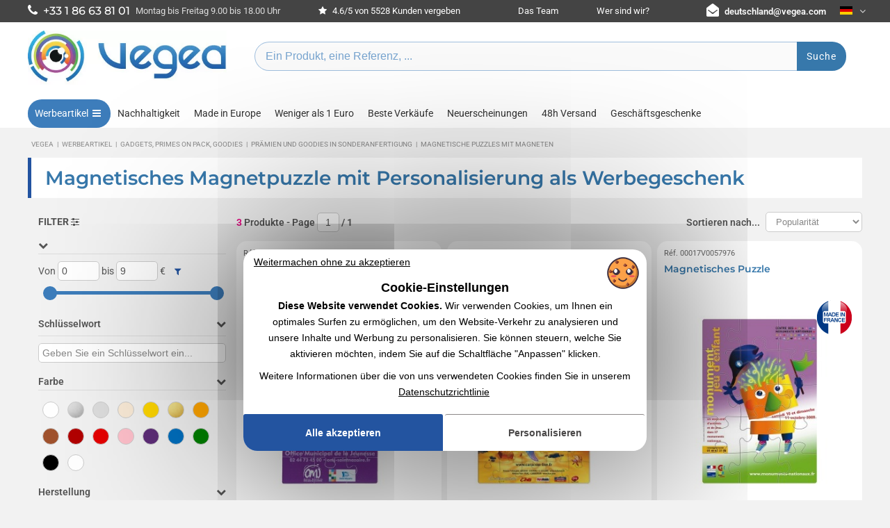

--- FILE ---
content_type: text/html; charset=UTF-8
request_url: https://www.vegea.de/werbeartikel/gadgets-primes-on-pack-goodies/pramien-und-goodies-in-sonderanfertigung/magnetische-puzzles-mit-magneten-9-47-2138.html
body_size: 15161
content:
<!DOCTYPE html>
<html xmlns="http://www.w3.org/1999/xhtml" xml:lang="de" lang="de">
<head>
	<meta http-equiv="Content-Type" content="text/html; charset=utf-8" />

		<base href="https://www.vegea.de/">
	<title>Magnetisches Magnetpuzzle mit Werbung | Personalisierte magnetische Magnetpuzzles mit Logo | Goodies Vegea</title>
	<meta charset="utf-8">
	<meta name="description" content="Entdecken Sie unsere magnetischen Werbe-Magnetpuzzles, die mit Ihrem Logo personalisierbar sind ✔️ 94% zufriedene Kunden ✔️ Großhändler seit 1998." />
	<link rel="dns-prefetch" href="https://vjs.zencdn.net">
	<meta name="robots" content="index,follow" />
	<link rel="canonical" href="https://www.vegea.de/werbeartikel/gadgets-primes-on-pack-goodies/pramien-und-goodies-in-sonderanfertigung/magnetische-puzzles-mit-magneten-9-47-2138.html" />
	<link rel="alternate" href="https://www.vegea.com/objets-publicitaires/gadgets-primes-on-pack-goodies/primes-et-goodies-en-fabrication-speciale/puzzles-magnetiques-aimantes-9-47-2138.html" hreflang="fr" />
	<link rel="alternate" href="https://www.vegea.ch/objets-publicitaires/gadgets-primes-on-pack-goodies/primes-et-goodies-en-fabrication-speciale/puzzles-magnetiques-aimantes-9-47-2138.html" hreflang="fr-ch" />
	<link rel="alternate" href="https://www.vegea.es/articulos-publicitarios/aparatos-bonos-en-el-paquete-golosinas/primas-y-golosinas-en-la-fabricacion-especial/puzzles-magneticos-9-47-2138.html" hreflang="es" />
	<link rel="alternate" href="https://www.vegea.eu/advertising-items/gadgets-premiums-on-pack-swag/custom-made-premiums-and-swag/magnetic-puzzles-with-magnets-9-47-2138.html" hreflang="en" />
	<link rel="alternate" href="https://www.vegea.de/werbeartikel/gadgets-primes-on-pack-goodies/pramien-und-goodies-in-sonderanfertigung/magnetische-puzzles-mit-magneten-9-47-2138.html" hreflang="de" />
	<link rel="alternate" href="https://www.vegea.com/objets-publicitaires/gadgets-primes-on-pack-goodies/primes-et-goodies-en-fabrication-speciale/puzzles-magnetiques-aimantes-9-47-2138.html" hreflang="x-default" />
	<meta property="og:url" content="https://www.vegea.de/werbeartikel/gadgets-primes-on-pack-goodies/pramien-und-goodies-in-sonderanfertigung/magnetische-puzzles-mit-magneten-9-47-2138.html" />
	<meta property="og:image" content="https://www.vegea.de/Mosaiques/jpg/puzzles-magnetiques-aimantes-objets-publicitaires-l2138-large.jpg" />
	<meta property="og:title" content="Magnetisches Magnetpuzzle mit Werbung | Personalisierte magnetische Magnetpuzzles mit Logo | Goodies Vegea" />
	<meta property="og:description" content="Entdecken Sie unsere magnetischen Werbe-Magnetpuzzles, die mit Ihrem Logo personalisierbar sind ✔️ 94% zufriedene Kunden ✔️ Großhändler seit 1998." />
	<meta property="og:type" content="website" />

		<script type="application/ld+json">
		{
    "@context": "https://schema.org",
    "@type": "BreadcrumbList",
    "itemListElement": [
        {
            "@type": "ListItem",
            "position": 1,
            "name": "Vegea",
            "item": "https://www.vegea.de/"
        },
        {
            "@type": "ListItem",
            "position": 2,
            "name": "Werbeartikel",
            "item": "https://www.vegea.de/werbeartikel.html"
        },
        {
            "@type": "ListItem",
            "position": 3,
            "name": "Gadgets, primes on pack, goodies",
            "item": "https://www.vegea.de/werbeartikel/gadgets-primes-on-pack-goodies-9--.html"
        },
        {
            "@type": "ListItem",
            "position": 4,
            "name": "Prämien und Goodies in Sonderanfertigung",
            "item": "https://www.vegea.de/werbeartikel/gadgets-primes-on-pack-goodies/pramien-und-goodies-in-sonderanfertigung-9-47-.html"
        },
        {
            "@type": "ListItem",
            "position": 5,
            "name": "Magnetische Puzzles mit Magneten",
            "item": "https://www.vegea.de/werbeartikel/gadgets-primes-on-pack-goodies/pramien-und-goodies-in-sonderanfertigung/magnetische-puzzles-mit-magneten-9-47-2138.html"
        }
    ]
}
		</script>	<!--<link rel="preconnect" href="https://fonts.googleapis.com">-->
	<link rel="preconnect" href="https://fonts.gstatic.com" crossorigin>
	
	
	<!--<link href="https://fonts.googleapis.com/css2?family=Montserrat:ital,wght@0,100..900;1,100..900&family=PT+Sans:ital,wght@0,400;0,700;1,400;1,700&family=Roboto:ital,wght@0,100..900;1,100..900&family=Square+Peg&display=swap" rel="stylesheet">-->
	<link rel="stylesheet" href="https://www.vegea.de/css/fonts/fonts.css?v22122025">
	<link rel="stylesheet" href="https://www.vegea.de/css/vegea_v2.min.css?v22122025">
	<link rel="stylesheet" href="https://www.vegea.de/css/vegea_responsive_v2.min.css?v22122025">
	<link rel="stylesheet" href="https://www.vegea.de/css/productmenu.css?v22122025">
	
	<link rel="preload" href="https://www.vegea.de/css/categorie.css?v=30092025" as="style" onload="this.onload=null;this.rel='stylesheet'">
	<noscript><link rel="stylesheet" href="https://www.vegea.de/css/categorie.css?v=30092025"></noscript>

	<link rel="preload" href="https://www.vegea.de/css/tabs/responsive-tabs.css?v7" as="style" onload="this.onload=null;this.rel='stylesheet'">
	<noscript><link rel="stylesheet" href="https://www.vegea.de/css/tabs/responsive-tabs.css?v7"></noscript>

	<link rel="preload" href="https://www.vegea.de/css/tabs/style.css" as="style" onload="this.onload=null;this.rel='stylesheet'">
	<noscript><link rel="stylesheet" href="https://www.vegea.de/css/tabs/style.css"></noscript>

	<link rel="preload" href="https://www.vegea.de/css/custom_style.min.css" as="style" onload="this.onload=null;this.rel='stylesheet'">
	<noscript><link rel="stylesheet" href="https://www.vegea.de/css/custom_style.min.css"></noscript>

	<link rel="preload" href="https://www.vegea.de/css/jquery-ui.min.css" as="style" onload="this.onload=null;this.rel='stylesheet'">
	<noscript><link rel="stylesheet" href="https://www.vegea.de/css/jquery-ui.min.css"></noscript>

	<link rel="preload" href="https://cdn.jsdelivr.net/npm/swiper@11/swiper-bundle.min.css" as="style" onload="this.onload=null;this.rel='stylesheet'">
	<noscript><link rel="stylesheet" href="https://cdn.jsdelivr.net/npm/swiper@11/swiper-bundle.min.css"></noscript>
	<meta name="viewport" content="width=device-width, initial-scale=1.0">
	<link rel="icon" href="https://www.vegea.de/img/favicon.ico" />
	<script>
	const VEGEA = {
		base_url: 'https://www.vegea.de',
		code_langue: 'de',
		domain: 'de'
	}
	</script>
	<script src="https://www.vegea.de/js/lang/vegea.de.js"></script>
	<script src="https://www.vegea.de/js/jquery-1.11.2.min.js"></script>
	<script src="https://www.vegea.de/js/vegea.min.js?v17112025-0949"></script>	
	<script src="https://www.vegea.de/js/vegeamore.min.js?v17112025-0949"></script>	
	<script src="https://www.vegea.de/js/vegeaux.js?v17112025-0949" defer></script>	
		<link rel="preconnect" href="https://maxcdn.bootstrapcdn.com" crossorigin>
	
	<link rel="preload" href="https://maxcdn.bootstrapcdn.com/font-awesome/4.7.0/css/font-awesome.min.css" as="style" onload="this.onload=null;this.rel='stylesheet'">
	<noscript><link rel="stylesheet" href="https://maxcdn.bootstrapcdn.com/font-awesome/4.7.0/css/font-awesome.min.css"></noscript>

			<script src="https://code.jquery.com/ui/1.13.0/jquery-ui.min.js" defer></script>

			<script src="https://www.vegea.de/js/vegea.categorie.js?17112025-0949" defer></script>

			<script src="https://www.vegea.de/js/jquery.ui.touch-punch.min.js" defer></script>

			<script src="https://www.vegea.de/js/productsfilters.js?17112025-0949" defer></script>
	
<script type="text/javascript" src="https://www.vegea.de/js/tarteaucitron-vegea/tarteaucitron.min.js"></script>
<script type="text/javascript">

tarteaucitron.init({
	"privacyUrl": "https://www.vegea.de/blog/conditions-generales-d-utilisation-113.html", /* Privacy policy url */
	"bodyPosition": "bottom", /* or top to bring it as first element for accessibility */

	"hashtag": "#tarteaucitron", /* Open the panel with this hashtag */
	"cookieName": "tarteaucitron", /* Cookie name */

	"orientation": "middle", /* Banner position (top - bottom) */

	"groupServices": false, /* Group services by category */
	"showDetailsOnClick": false, /* Click to expand the description */
	"serviceDefaultState": "wait", /* Default state (true - wait - false) */
					
	"showAlertSmall": true, /* Show the small banner on bottom right */
	"cookieslist": false, /* Show the cookie list */
					
	"closePopup": false, /* Show a close X on the banner */

	"showIcon": false, /* Show cookie icon to manage cookies */
	//"iconSrc": "", /* Optionnal: URL or base64 encoded image */
	"iconPosition": "BottomRight", /* BottomRight, BottomLeft, TopRight and TopLeft */

	"adblocker": false, /* Show a Warning if an adblocker is detected */
					
	"DenyAllCta" : true, /* Show the deny all button */
	"AcceptAllCta" : true, /* Show the accept all button when highPrivacy on */
	"highPrivacy": true, /* HIGHLY RECOMMANDED Disable auto consent */
	"alwaysNeedConsent": false, /* Ask the consent for "Privacy by design" services */
					
	"handleBrowserDNTRequest": false, /* If Do Not Track == 1, disallow all */

	"removeCredit": true, /* Remove credit link */
	"moreInfoLink": false, /* Show more info link */

	"useExternalCss": false, /* If false, the tarteaucitron.css file will be loaded */
	"useExternalJs": false, /* If false, the tarteaucitron.js file will be loaded */

	//"cookieDomain": ".my-multisite-domaine.fr", /* Shared cookie for multisite */
					
	"readmoreLink": "", /* Change the default readmore link */

	"mandatory": true, /* Show a message about mandatory cookies */
	"mandatoryCta": true, /* Show the disabled accept button when mandatory on */

	//"customCloserId": "", /* Optional a11y: Custom element ID used to open the panel */
	
	"googleConsentMode": true, /* Enable Google Consent Mode v2 for Google ads and GA4 */
	
	"partnersList": false /* Show the number of partners on the popup/middle banner */
});
var tarteaucitronCustomText = {
	"alertBigPrivacyFirst": 'Diese Website verwendet Cookies.',
	"alertBigPrivacy": 'Wir verwenden Cookies, um Ihnen ein optimales Surfen zu ermöglichen, um den Website-Verkehr zu analysieren und unsere Inhalte und Werbung zu personalisieren. Sie können steuern, welche Sie aktivieren möchten, indem Sie auf die Schaltfläche "Anpassen" klicken.',
	"middleBarHead": 'Cookie-Einstellungen',
	"title": 'Cookie-Einstellungen',
	"denyAll": 'Weitermachen ohne zu akzeptieren',
	"textLinkPrivacy" : 'Weitere Informationen über die von uns verwendeten Cookies finden Sie in unserem',
	"privacyUrl": 'Datenschutzrichtlinie',
	"alertSmall": 'Verwaltung von Cookies'
};

tarteaucitron.services.maps_noapi2 = {
	"key": "maps_noapi2",
	"type": "other",
	"name": "Google Maps",
	"needConsent": true,
	"cookies": ["NID", "OGPC", "1P_JAR", "CONSENT"],
	"uri": "https://policies.google.com/privacy",
	"js": function () {
		"use strict";
		tarteaucitron.fallback(['googlemaps_embed'], function (x) {
			var id = tarteaucitron.getElemAttr(x, "id"),
				width = tarteaucitron.getElemAttr(x, "width"),
				height = tarteaucitron.getElemAttr(x, "height")
			var widgetURL = "https://www.google.com/maps/embed?pb=" + id;
			return "<iframe  height=\"" + height + "\" src=\"" + widgetURL + "\" style=\"border:0; display: block; margin: 0 auto; width: 100%;\" allowfullscreen=\"true\" loading=\"lazy\"></iframe>";
		});
	},
	"fallback": function () {
		"use strict";
		var id = 'maps_noapi2';
		tarteaucitron.fallback(['googlemaps_embed'], function (elem) {
			//elem.style.width = elem.getAttribute('width') + 'px';
			elem.style.width = '50%';
			elem.style.height = elem.getAttribute('height') + 'px';
			return tarteaucitron.engage(id);
		});
	}
};

tarteaucitron.user.googleadsId = 'AW-11371773655';
(tarteaucitron.job = tarteaucitron.job || []).push('googleads');

tarteaucitron.user.gtagUa = 'G-JB5C5DT05D';
tarteaucitron.user.gtagMore = function () { /* add here your optionnal gtag() */ };
(tarteaucitron.job = tarteaucitron.job || []).push('gtag');

(tarteaucitron.job = tarteaucitron.job || []).push('maps_noapi2');

</script>	
</head><body>
	<div id="Global">
			
	<!-- Google Tag Manager (noscript) -->
	<noscript><iframe src="https://www.googletagmanager.com/ns.html?id=GTM-WMPCMT4"
	height="0" width="0" style="display:none;visibility:hidden"></iframe></noscript>
	<!-- End Google Tag Manager (noscript) -->
		
	<header id="vga_header">
		<div id="vga_top">
			<div class="vga_main flex-stretch">
				<span class="vga_phone"><a href="tel:0033141315300" style="vertical-align: middle;"><i class="fa fa-phone"></i> <span class="highlight">+33 1 86 63 81 01</span></a> <span class="mohide font" style="margin-left: 5px;padding-top: 2px;">Montag bis Freitag 9.00 bis 18.00 Uhr</span></span>
				<span class="vga_avis hide2lg" style="text-align: left;"><a href="https://www.vegea.de/societe/avis-clients.html"><i class="fa fa-star" aria-hidden="true"></i>&nbsp;4.6/5 von 5528 Kunden vergeben</a></span>
				<span class="hide2sm"><a href="https://www.vegea.de/societe/equipe.html">Das Team</a></span>
				<span class="hide2sm"><a href="https://www.vegea.de/societe/qui-sommes-nous.html">Wer sind wir?</a></span>
				<span class="vga_mail"><i class="fa fa-envelope-open"></i> <a class="vga_ma_il" data-mailto="deutschlandvegea.com" style="font-weight:600;">deutschlandvegea.com</a></span>				
				<div class="vga_langues_container">
					<div class="vga_langues">
					<img src="https://www.vegea.de/Imgs/de.png" width="18" height="12" alt="Französische Flagge"/>  <i class="fa fa-angle-down"></i>
						<div class="vga_langues_menu">
							<span data-li-nk="[base64]" data-link="https://www.vegea.com/objets-publicitaires/gadgets-primes-on-pack-goodies/primes-et-goodies-en-fabrication-speciale/puzzles-magnetiques-aimantes-9-47-2138.html" class="vga_li_nk"><img src="https://www.vegea.de/Imgs/fr.png" width="18" height="12" alt="Drapeau France"/> Français</span>
							<span data-li-nk="aHR0cHM6Ly93d3cudmVnZWEuZXUvYWR2ZXJ0aXNpbmctaXRlbXMvZ2FkZ2V0cy1wcmVtaXVtcy1vbi1wYWNrLXN3YWcvY3VzdG9tLW1hZGUtcHJlbWl1bXMtYW5kLXN3YWcvbWFnbmV0aWMtcHV6emxlcy13aXRoLW1hZ25ldHMtOS00Ny0yMTM4Lmh0bWw=" data-link="https://www.vegea.eu/advertising-items/gadgets-premiums-on-pack-swag/custom-made-premiums-and-swag/magnetic-puzzles-with-magnets-9-47-2138.html" class="vga_li_nk"><img src="https://www.vegea.de/Imgs/en.png" width="18" height="12" alt="United Kingdom flag"/> English</span>
							<span data-li-nk="[base64]" data-link="https://www.vegea.es/articulos-publicitarios/aparatos-bonos-en-el-paquete-golosinas/primas-y-golosinas-en-la-fabricacion-especial/puzzles-magneticos-9-47-2138.html" class="vga_li_nk"><img src="https://www.vegea.de/Imgs/es.png" width="18" height="12" alt="Bandera de España"/> Español</span>
							<span data-li-nk="[base64]" data-link="https://www.vegea.de/werbeartikel/gadgets-primes-on-pack-goodies/pramien-und-goodies-in-sonderanfertigung/magnetische-puzzles-mit-magneten-9-47-2138.html" class="vga_li_nk"><img src="https://www.vegea.de/Imgs/de.png" width="18" height="12" alt="Deutsch"/> Deutsch</span>
						</div>
					</div><!-- .vga_langues -->
				</div>
			</div>
		</div><!-- #vga_top -->
		<div class="vga_main" id="vga-flex-header">
			<div class="vga_logo">
				<a href="https://www.vegea.de/" title="Vegea - Experte für Werbeobjekte"><img src="https://www.vegea.de/images2017/logo_vegea_international.webp" width="286" height="78" alt="Vegea-Firmenlogo"></a>
			</div>
			<div class="flex-center">
				<div id="vga-header-center-actions" class="hide2lg">
					<div id="header-search-container">						
						<form id="QuestByKeyWord" name="QuestByKeyWord" method="get" action="https://www.vegea.de/werbeartikel/recherche.html" autocomplete="off">
							<div class="vga_recherche complet">
								<div>
									<input type="text" placeholder="Ein Produkt, eine Referenz, ..." class="Searchkeyword survey" name="mc" data-info="Header - recherche">
								</div>
								<button class="vga_bouton" onclick="rechercher('QuestByKeyWord')" data-vegeaux="searchfield" data-pagetype="category">Suche</button>							
							</div>
						</form>
						<!--<div id="ecommerce-shortcuts">
							<i class="ecommerce-shortcut-icon">
								<svg aria-hidden="true" width="32" height="32" viewBox="0 0 24 24" fill="none" xmlns="http://www.w3.org/2000/svg">
								<circle cx="12" cy="9" r="3" stroke="#1C274C" stroke-width="1.5"/>
								<circle cx="12" cy="12" r="10" stroke="#1C274C" stroke-width="1.5"/>
								<path d="M17.9691 20C17.81 17.1085 16.9247 15 11.9999 15C7.07521 15 6.18991 17.1085 6.03076 20" stroke="#1C274C" stroke-width="1.5" stroke-linecap="round"/>
								</svg>
							</i>
							<i class="ecommerce-shortcut-icon">
								<svg aria-hidden="true" width="32" height="32" viewBox="0 0 24 24" fill="none" xmlns="http://www.w3.org/2000/svg">
								<path d="M7.5 18C8.32843 18 9 18.6716 9 19.5C9 20.3284 8.32843 21 7.5 21C6.67157 21 6 20.3284 6 19.5C6 18.6716 6.67157 18 7.5 18Z" stroke="#1C274C" stroke-width="1.5"/>
								<path d="M16.5 18.0001C17.3284 18.0001 18 18.6716 18 19.5001C18 20.3285 17.3284 21.0001 16.5 21.0001C15.6716 21.0001 15 20.3285 15 19.5001C15 18.6716 15.6716 18.0001 16.5 18.0001Z" stroke="#1C274C" stroke-width="1.5"/>
								<path d="M2.26121 3.09184L2.50997 2.38429H2.50997L2.26121 3.09184ZM2.24876 2.29246C1.85799 2.15507 1.42984 2.36048 1.29246 2.75124C1.15507 3.14201 1.36048 3.57016 1.75124 3.70754L2.24876 2.29246ZM4.58584 4.32298L5.20507 3.89983V3.89983L4.58584 4.32298ZM5.88772 14.5862L5.34345 15.1022H5.34345L5.88772 14.5862ZM20.6578 9.88275L21.3923 10.0342L21.3933 10.0296L20.6578 9.88275ZM20.158 12.3075L20.8926 12.4589L20.158 12.3075ZM20.7345 6.69708L20.1401 7.15439L20.7345 6.69708ZM19.1336 15.0504L18.6598 14.469L19.1336 15.0504ZM5.70808 9.76V7.03836H4.20808V9.76H5.70808ZM2.50997 2.38429L2.24876 2.29246L1.75124 3.70754L2.01245 3.79938L2.50997 2.38429ZM10.9375 16.25H16.2404V14.75H10.9375V16.25ZM5.70808 7.03836C5.70808 6.3312 5.7091 5.7411 5.65719 5.26157C5.60346 4.76519 5.48705 4.31247 5.20507 3.89983L3.96661 4.74613C4.05687 4.87822 4.12657 5.05964 4.1659 5.42299C4.20706 5.8032 4.20808 6.29841 4.20808 7.03836H5.70808ZM2.01245 3.79938C2.68006 4.0341 3.11881 4.18965 3.44166 4.34806C3.74488 4.49684 3.87855 4.61727 3.96661 4.74613L5.20507 3.89983C4.92089 3.48397 4.54304 3.21763 4.10241 3.00143C3.68139 2.79485 3.14395 2.60719 2.50997 2.38429L2.01245 3.79938ZM4.20808 9.76C4.20808 11.2125 4.22171 12.2599 4.35876 13.0601C4.50508 13.9144 4.79722 14.5261 5.34345 15.1022L6.43198 14.0702C6.11182 13.7325 5.93913 13.4018 5.83723 12.8069C5.72607 12.1578 5.70808 11.249 5.70808 9.76H4.20808ZM10.9375 14.75C9.52069 14.75 8.53763 14.7482 7.79696 14.6432C7.08215 14.5418 6.70452 14.3576 6.43198 14.0702L5.34345 15.1022C5.93731 15.7286 6.69012 16.0013 7.58636 16.1283C8.45674 16.2518 9.56535 16.25 10.9375 16.25V14.75ZM4.95808 6.87H17.0888V5.37H4.95808V6.87ZM19.9232 9.73135L19.4235 12.1561L20.8926 12.4589L21.3923 10.0342L19.9232 9.73135ZM17.0888 6.87C17.9452 6.87 18.6989 6.871 19.2937 6.93749C19.5893 6.97053 19.8105 7.01643 19.9659 7.07105C20.1273 7.12776 20.153 7.17127 20.1401 7.15439L21.329 6.23978C21.094 5.93436 20.7636 5.76145 20.4632 5.65587C20.1567 5.54818 19.8101 5.48587 19.4604 5.44678C18.7646 5.369 17.9174 5.37 17.0888 5.37V6.87ZM21.3933 10.0296C21.5625 9.18167 21.7062 8.47024 21.7414 7.90038C21.7775 7.31418 21.7108 6.73617 21.329 6.23978L20.1401 7.15439C20.2021 7.23508 20.2706 7.38037 20.2442 7.80797C20.2168 8.25191 20.1002 8.84478 19.9223 9.73595L21.3933 10.0296ZM16.2404 16.25C17.0021 16.25 17.6413 16.2513 18.1566 16.1882C18.6923 16.1227 19.1809 15.9794 19.6074 15.6318L18.6598 14.469C18.5346 14.571 18.3571 14.6525 17.9744 14.6994C17.5712 14.7487 17.0397 14.75 16.2404 14.75V16.25ZM19.4235 12.1561C19.2621 12.9389 19.1535 13.4593 19.0238 13.8442C18.9007 14.2095 18.785 14.367 18.6598 14.469L19.6074 15.6318C20.0339 15.2842 20.2729 14.8346 20.4453 14.3232C20.6111 13.8312 20.7388 13.2049 20.8926 12.4589L19.4235 12.1561Z" fill="#1C274C"/>
								</svg>
								<span class="badge badge-hidden"></span>
							</i>
						</div>-->
					</div>
				</div>
			</div>
			<div id="header-right-area">
				<div id="vga_menumo_hamburger">
					<span></span>
					<span></span>
					<span></span>
					<span></span>
				</div>
			</div>
			
		</div>
		<div id="vga_search_mobile_container">			
			<form id="QuestByKeyWord_mobile" name="QuestByKeyWord" method="get" action="https://www.vegea.de/werbeartikel/recherche.html" autocomplete="off">
				<div class="vga_recherche complet">
					<div>
						<input type="text" placeholder="Suche nach einem Werbeartikel..." class="Searchkeyword survey" name="mc" data-info="Header - recherche mobile">
						<img src="https://www.vegea.de/images2017/2020/search48.webp" srcset="https://www.vegea.de/images2017/2020/search.webp 20w, https://www.vegea.de/images2017/2020/search30.webp 30w, https://www.vegea.de/images2017/2020/search48.webp 48w" onclick="rechercher('QuestByKeyWord_mobile')" style="cursor:pointer;display: block;" alt="Suchschaltfläche" width="20" height="20">
					</div>
				</div>
			</form>
		</div>
		<div id="vga_menu_container">
			<div class="vga_main">
			<nav id="vga_menu_new">
				<div class="navbar-collapse collapse">
					<ul class="navbar-nav level0">
						<li class="nav-item default" id="menu-item-produits">
							<a href="https://www.vegea.de/werbeartikel.html" data-vegeaux="headermenu" data-pagetype="category">Werbeartikel <i class="fa fa-bars" aria-hidden="true"></i></a>
							<section id="productsMenuPanel">
			<div class="modal_container">
				<div class="modal_titleBar">
					<div class="modal_closeContainer">
						<button class="modal_close" aria-label="Schließen" title="Schließen"><span class="close thick"></span></button>
					</div>
				</div>
				<div class="modal_overlay"></div>
				<div class="modal_content">
					<div id="nav_products">
						<div id="menu_gammes" class="menu_wrapper">
							<div class="menu_header">
								<div class="menu_actions"></div>
								<div class="menu_maintitle"><p>Produkte</p></div>
								<div class="menu_categorylink"><a href="https://www.vegea.de/werbeartikel.html">Werbeartikel: Siehe unsere 24400 Referenzen<i class="fa fa-eye" aria-hidden="true"></i></a></div>
							</div>
							<div class="menu_links">
								<div class="menu_pretitle">
								<p>Unsere Sortimente</p>
								</div>
								<ul>
																	<li id="gamme-6">
									<a href="https://www.vegea.de/werbeartikel/gepack-und-lederwaren-6--.html" data-categoryid="6" data-level="0" data-child="true" data-name="Gepäck und Lederwaren" data-vegeaux="headermenu" data-pagetype="category"><img src="https://www.vegea.de/images2017/2023/gammes/small/gamme6.webp" width="30" height="18" alt="Gepäck und Lederwaren" data-img="https://www.vegea.de/images2017/gammes/S/gamme6.webp" loading="lazy"/>Gepäck und Lederwaren <i class="fa fa-chevron-right" aria-hidden="true"></i></a>
									</li>
																	<li id="gamme-20">
									<a href="https://www.vegea.de/werbeartikel/textilien-und-kleidung-20--.html" data-categoryid="20" data-level="0" data-child="true" data-name="Textilien und Kleidung" data-vegeaux="headermenu" data-pagetype="category"><img src="https://www.vegea.de/images2017/2023/gammes/small/gamme20.webp" width="30" height="18" alt="Textilien und Kleidung" data-img="https://www.vegea.de/images2017/gammes/S/gamme20.webp" loading="lazy"/>Textilien und Kleidung <i class="fa fa-chevron-right" aria-hidden="true"></i></a>
									</li>
																	<li id="gamme-8">
									<a href="https://www.vegea.de/werbeartikel/b-ro-8--.html" data-categoryid="8" data-level="0" data-child="true" data-name="Büro" data-vegeaux="headermenu" data-pagetype="category"><img src="https://www.vegea.de/images2017/2023/gammes/small/gamme8.webp" width="30" height="18" alt="Büro" data-img="https://www.vegea.de/images2017/gammes/S/gamme8.webp" loading="lazy"/>Büro <i class="fa fa-chevron-right" aria-hidden="true"></i></a>
									</li>
																	<li id="gamme-9">
									<a href="https://www.vegea.de/werbeartikel/gadgets-primes-on-pack-goodies-9--.html" data-categoryid="9" data-level="0" data-child="true" data-name="Gadgets, primes on pack, goodies" data-vegeaux="headermenu" data-pagetype="category"><img src="https://www.vegea.de/images2017/2023/gammes/small/gamme9.webp" width="30" height="18" alt="Gadgets, primes on pack, goodies" data-img="https://www.vegea.de/images2017/gammes/S/gamme9.webp" loading="lazy"/>Gadgets, primes on pack, goodies <i class="fa fa-chevron-right" aria-hidden="true"></i></a>
									</li>
																	<li id="gamme-5">
									<a href="https://www.vegea.de/werbeartikel/k-che-und-tischkultur-5--.html" data-categoryid="5" data-level="0" data-child="true" data-name="Küche und Tischkultur" data-vegeaux="headermenu" data-pagetype="category"><img src="https://www.vegea.de/images2017/2023/gammes/small/gamme5.webp" width="30" height="18" alt="Küche und Tischkultur" data-img="https://www.vegea.de/images2017/gammes/S/gamme5.webp" loading="lazy"/>Küche und Tischkultur <i class="fa fa-chevron-right" aria-hidden="true"></i></a>
									</li>
																	<li id="gamme-10">
									<a href="https://www.vegea.de/werbeartikel/spiele-und-spielzeug-10--.html" data-categoryid="10" data-level="0" data-child="true" data-name="Spiele und Spielzeug" data-vegeaux="headermenu" data-pagetype="category"><img src="https://www.vegea.de/images2017/2023/gammes/small/gamme10.webp" width="30" height="18" alt="Spiele und Spielzeug" data-img="https://www.vegea.de/images2017/gammes/S/gamme10.webp" loading="lazy"/>Spiele und Spielzeug <i class="fa fa-chevron-right" aria-hidden="true"></i></a>
									</li>
																	<li id="gamme-1">
									<a href="https://www.vegea.de/werbeartikel/hightech-1--.html" data-categoryid="1" data-level="0" data-child="true" data-name="Hightech" data-vegeaux="headermenu" data-pagetype="category"><img src="https://www.vegea.de/images2017/2023/gammes/small/gamme1.webp" width="30" height="18" alt="Hightech" data-img="https://www.vegea.de/images2017/gammes/S/gamme1.webp" loading="lazy"/>Hightech <i class="fa fa-chevron-right" aria-hidden="true"></i></a>
									</li>
																	<li id="gamme-19">
									<a href="https://www.vegea.de/werbeartikel/stifte-und-schreiben-19--.html" data-categoryid="19" data-level="0" data-child="true" data-name="Stifte und Schreiben" data-vegeaux="headermenu" data-pagetype="category"><img src="https://www.vegea.de/images2017/2023/gammes/small/gamme19.webp" width="30" height="18" alt="Stifte und Schreiben" data-img="https://www.vegea.de/images2017/gammes/S/gamme19.webp" loading="lazy"/>Stifte und Schreiben <i class="fa fa-chevron-right" aria-hidden="true"></i></a>
									</li>
																	<li id="gamme-16">
									<a href="https://www.vegea.de/werbeartikel/outdoor-sport-und-freizeit-16--.html" data-categoryid="16" data-level="0" data-child="true" data-name="Outdoor, Sport und Freizeit" data-vegeaux="headermenu" data-pagetype="category"><img src="https://www.vegea.de/images2017/2023/gammes/small/gamme16.webp" width="30" height="18" alt="Outdoor, Sport und Freizeit" data-img="https://www.vegea.de/images2017/gammes/S/gamme16.webp" loading="lazy"/>Outdoor, Sport und Freizeit <i class="fa fa-chevron-right" aria-hidden="true"></i></a>
									</li>
																	<li id="gamme-12">
									<a href="https://www.vegea.de/werbeartikel/haus-und-dekoration-12--.html" data-categoryid="12" data-level="0" data-child="true" data-name="Haus und Dekoration" data-vegeaux="headermenu" data-pagetype="category"><img src="https://www.vegea.de/images2017/2023/gammes/small/gamme12.webp" width="30" height="18" alt="Haus und Dekoration" data-img="https://www.vegea.de/images2017/gammes/S/gamme12.webp" loading="lazy"/>Haus und Dekoration <i class="fa fa-chevron-right" aria-hidden="true"></i></a>
									</li>
																	<li id="gamme-7">
									<a href="https://www.vegea.de/werbeartikel/schl-sselanhanger-7--.html" data-categoryid="7" data-level="0" data-child="true" data-name="Schlüsselanhänger" data-vegeaux="headermenu" data-pagetype="category"><img src="https://www.vegea.de/images2017/2023/gammes/small/gamme7.webp" width="30" height="18" alt="Schlüsselanhänger" data-img="https://www.vegea.de/images2017/gammes/S/gamme7.webp" loading="lazy"/>Schlüsselanhänger <i class="fa fa-chevron-right" aria-hidden="true"></i></a>
									</li>
																	<li id="gamme-15">
									<a href="https://www.vegea.de/werbeartikel/heimwerken-15--.html" data-categoryid="15" data-level="0" data-child="true" data-name="Heimwerken" data-vegeaux="headermenu" data-pagetype="category"><img src="https://www.vegea.de/images2017/2023/gammes/small/gamme15.webp" width="30" height="18" alt="Heimwerken" data-img="https://www.vegea.de/images2017/gammes/S/gamme15.webp" loading="lazy"/>Heimwerken <i class="fa fa-chevron-right" aria-hidden="true"></i></a>
									</li>
																	<li id="gamme-4">
									<a href="https://www.vegea.de/werbeartikel/gastronomie-s-swaren-und-getranke-4--.html" data-categoryid="4" data-level="0" data-child="true" data-name="Gastronomie, Süßwaren und Getränke" data-vegeaux="headermenu" data-pagetype="category"><img src="https://www.vegea.de/images2017/2023/gammes/small/gamme4.webp" width="30" height="18" alt="Gastronomie, Süßwaren und Getränke" data-img="https://www.vegea.de/images2017/gammes/S/gamme4.webp" loading="lazy"/>Gastronomie, Süßwaren und Getränke <i class="fa fa-chevron-right" aria-hidden="true"></i></a>
									</li>
																	<li id="gamme-21">
									<a href="https://www.vegea.de/werbeartikel/automobil-21--.html" data-categoryid="21" data-level="0" data-child="true" data-name="Automobil" data-vegeaux="headermenu" data-pagetype="category"><img src="https://www.vegea.de/images2017/2023/gammes/small/gamme21.webp" width="30" height="18" alt="Automobil" data-img="https://www.vegea.de/images2017/gammes/S/gamme21.webp" loading="lazy"/>Automobil <i class="fa fa-chevron-right" aria-hidden="true"></i></a>
									</li>
																	<li id="gamme-18">
									<a href="https://www.vegea.de/werbeartikel/schonheit-und-gesundheit-18--.html" data-categoryid="18" data-level="0" data-child="true" data-name="Schönheit und Gesundheit" data-vegeaux="headermenu" data-pagetype="category"><img src="https://www.vegea.de/images2017/2023/gammes/small/gamme18.webp" width="30" height="18" alt="Schönheit und Gesundheit" data-img="https://www.vegea.de/images2017/gammes/S/gamme18.webp" loading="lazy"/>Schönheit und Gesundheit <i class="fa fa-chevron-right" aria-hidden="true"></i></a>
									</li>
																	<li id="gamme-14">
									<a href="https://www.vegea.de/werbeartikel/uhren-und-uhrmacherei-14--.html" data-categoryid="14" data-level="0" data-child="true" data-name="Uhren und Uhrmacherei" data-vegeaux="headermenu" data-pagetype="category"><img src="https://www.vegea.de/images2017/2023/gammes/small/gamme14.webp" width="30" height="18" alt="Uhren und Uhrmacherei" data-img="https://www.vegea.de/images2017/gammes/S/gamme14.webp" loading="lazy"/>Uhren und Uhrmacherei <i class="fa fa-chevron-right" aria-hidden="true"></i></a>
									</li>
																</ul>
								<div class="menu_pretitle">
								<p>Unsere Themen</p>
								</div>
								<ul>
																	<li id="gamme-3">
									<a href="https://www.vegea.de/werbeartikel/themen-3--.html" data-categoryid="3" data-level="0" data-child="true" data-name="Themen" data-vegeaux="headermenu" data-pagetype="category"><img src="https://www.vegea.de/images2017/2023/gammes/small/gamme3.webp" width="30" height="18" alt="Themen" data-img="https://www.vegea.de/images2017/gammes/S/gamme3.webp" loading="lazy"/>Themen <i class="fa fa-chevron-right" aria-hidden="true"></i></a>
									</li>
																	<li id="gamme-13">
									<a href="https://www.vegea.de/werbeartikel/marken-und-lizenzen-13--.html" data-categoryid="13" data-level="0" data-child="true" data-name="Marken und Lizenzen" data-vegeaux="headermenu" data-pagetype="category"><img src="https://www.vegea.de/images2017/2023/gammes/small/gamme13.webp" width="30" height="18" alt="Marken und Lizenzen" data-img="https://www.vegea.de/images2017/gammes/S/gamme13.webp" loading="lazy"/>Marken und Lizenzen <i class="fa fa-chevron-right" aria-hidden="true"></i></a>
									</li>
																	<li id="gamme-17">
									<a href="https://www.vegea.de/werbeartikel/nachhaltige-entwicklung-und-okologie-17--.html" data-categoryid="17" data-level="0" data-child="true" data-name="Nachhaltige Entwicklung und Ökologie" data-vegeaux="headermenu" data-pagetype="category"><img src="https://www.vegea.de/images2017/2023/gammes/small/gamme17.webp" width="30" height="18" alt="Nachhaltige Entwicklung und Ökologie" data-img="https://www.vegea.de/images2017/gammes/S/gamme17.webp" loading="lazy"/>Nachhaltige Entwicklung und Ökologie <i class="fa fa-chevron-right" aria-hidden="true"></i></a>
									</li>
																	<li id="gamme-11">
									<a href="https://www.vegea.de/werbeartikel/prestige-11--.html" data-categoryid="11" data-level="0" data-child="true" data-name="Prestige" data-vegeaux="headermenu" data-pagetype="category"><img src="https://www.vegea.de/images2017/2023/gammes/small/gamme11.webp" width="30" height="18" alt="Prestige" data-img="https://www.vegea.de/images2017/gammes/S/gamme11.webp" loading="lazy"/>Prestige <i class="fa fa-chevron-right" aria-hidden="true"></i></a>
									</li>
																	<li id="gamme-2">
									<a href="https://www.vegea.de/werbeartikel/pos-2--.html" data-categoryid="2" data-level="0" data-child="true" data-name="POS" data-vegeaux="headermenu" data-pagetype="category"><img src="https://www.vegea.de/images2017/2023/gammes/small/gamme2.webp" width="30" height="18" alt="POS" data-img="https://www.vegea.de/images2017/gammes/S/gamme2.webp" loading="lazy"/>POS <i class="fa fa-chevron-right" aria-hidden="true"></i></a>
									</li>
																	<li id="gamme-39">
									<a href="https://www.vegea.de/werbeartikel/wirtschaftszweige-39--.html" data-categoryid="39" data-level="0" data-child="true" data-name="Wirtschaftszweige" data-vegeaux="headermenu" data-pagetype="category"><img src="https://www.vegea.de/images2017/2023/gammes/small/gamme39.webp" width="30" height="18" alt="Wirtschaftszweige" data-img="https://www.vegea.de/images2017/gammes/S/gamme39.webp" loading="lazy"/>Wirtschaftszweige <i class="fa fa-chevron-right" aria-hidden="true"></i></a>
									</li>
																</ul>
							</div>
						</div>
					</div><!-- #nav_products -->
				</div>
			</div>
		</section>
						</li>
						<li class="nav-item" id="menu-item-devdurable">
							<a href="https://www.vegea.de/werbeartikel/nachhaltige-entwicklung-und-okologie-17--.html" data-vegeaux="headermenu" data-pagetype="category">Nachhaltigkeit</a>
						</li>
																		<li class="nav-item" id="menu-item-madeineurope">
							<a href="https://www.vegea.de/werbeartikel/themen/europaische-herstellung/hergestellt-in-europa-auser-frankreich-3-479-4039.html" data-vegeaux="headermenu" data-pagetype="category">Made in Europe</a>
						</li>
												<li class="nav-item" id="menu-item-pascher">
							<a href="https://www.vegea.de/werbeartikel/themen/g-nstige-goodies/weniger-als-1-euro-3-489-4064.html" data-vegeaux="headermenu" data-pagetype="category">Weniger als 1 Euro</a>
						</li>
												<li class="nav-item" id="menu-item-meilleuresventes">
							<a href="https://www.vegea.de/werbeartikel/themen/bestseller/top-100-3-348-3441.html" data-vegeaux="headermenu" data-pagetype="category">Beste Verkäufe</a>
						</li>
						<li class="nav-item" id="menu-item-nouveautes">
							<a href="https://www.vegea.de/werbeartikel/themen/neuheiten/neuheiten-3-350-3479.html" data-vegeaux="headermenu" data-pagetype="category">Neuerscheinungen</a>
						</li>
						<li class="nav-item" id="menu-item-envoi24h">
							<a href="https://www.vegea.de/werbeartikel/themen/express/48-stunden-expressprodukte-3-351-3587.html" data-vegeaux="headermenu" data-pagetype="category">48h Versand</a>
						</li>
						<li class="nav-item" id="menu-item-cadeaux">
							<a href="https://www.vegea.de/werbeartikel/themen/ende-des-jahres/geschaftsgeschenke-3-429-3849.html" data-vegeaux="headermenu" data-pagetype="category">Geschäftsgeschenke</a>
						</li>
					</ul>
				</div>
			</nav>
			</div>
		</div>
	</header>
	<main id="vegea-main-content">
									
			<div id="vga_categories_container" style="padding: 10px 0 50px 0;">
				<div id="vga_ariane" class="vga_main">
					<nav aria-label="Breadcrumb">
		<ol class="breadcrumb">
						<li>
							<a href="https://www.vegea.de/" title="Vegea"><span>Vegea</span></a><span>|</span>
						</li>
						
						<li>
							<a href="https://www.vegea.de/werbeartikel.html" title="Werbeartikel – Goodies und personalisierte Firmengeschenke"><span>Werbeartikel</span></a><span>|</span>
						</li>
						
						<li>
							<a href="https://www.vegea.de/werbeartikel/gadgets-primes-on-pack-goodies-9--.html" title="Werbe-Akkuladegerät | Personalisiertes Akkuladegerät mit Logo"><span>Gadgets, primes on pack, goodies</span></a><span>|</span>
						</li>
						
						<li>
							<a href="https://www.vegea.de/werbeartikel/gadgets-primes-on-pack-goodies/pramien-und-goodies-in-sonderanfertigung-9-47-.html" title="MP3-Player und MP3-Walkman Werbung | Personalisierte MP3-Player und MP3-Walkman mit Logo | Goodies Vegea"><span>Prämien und Goodies in Sonderanfertigung</span></a><span>|</span>
						</li>
						
					<li>
						<a href="https://www.vegea.de/werbeartikel/gadgets-primes-on-pack-goodies/pramien-und-goodies-in-sonderanfertigung/magnetische-puzzles-mit-magneten-9-47-2138.html" title="Magnetisches Magnetpuzzle mit Werbung | Personalisierte magnetische Magnetpuzzles mit Logo | Goodies Vegea"><span>Magnetische Puzzles mit Magneten</span></a>
					</li>
					
		</ol>
		</nav>					<div class="vegea_clear"></div>
				</div>
				<section class="vga_struct_area" id="category_maindescription" style="order: 1;">
					<div class="vga_main vga_zone_titre vga_titre_ligne">
												<h1>Magnetisches Magnetpuzzle mit Personalisierung als Werbegeschenk</h1>
					</div>
				</section>
				
								<section class="vga_struct_area" style="order: 5;">
					<div class="vga_main">
						<div class="vegea_textebas">
							<div class="vga_zone_description" style="padding-top: 8px;">
																<h2 class="vga_zone_soustitre" itemprop="name" style="text-align: left; line-height: 1.3; margin-top: 0;">Personalisiertes magnetisches Magnetpuzzle mit Logo | Großhändler</h2>
								<div class="texte-haut">Entdecken Sie unsere magnetischen Werbe-Magnetpuzzles, die mit Ihrem Logo personalisierbar sind ✔️ 94% zufriedene Kunden ✔️ Großhändler seit 1998.</div>							</div><!-- .vga_zone_description -->
						</div><!-- .vga_zone_titre_description -->
					</div>
				</section>
									
								<section class="vga_struct_area" style="order: 2;">
					<div class="vga_main">
										</div>
				</section>
								<section class="vga_struct_area" style="order: 3;">
										
					<div class="vga_main category_area">
						
							<aside class="vegea_colonne_gauche nomobile" id="vga_category_leftcolumn">
								
<div class="vegea_plus_de_filtres">
	<i class="fa fa-list"></i> Ergebnisse filtern</div>

<div class="colonne_filtres">
	<h4 class="colonne_filtres_titre_main">Filter&nbsp;<i class="fa fa-sliders" aria-hidden="true"></i></h4>
	<div class="filtre_panel" id="selected-filters">
		<div class="vegea_colonne_gauche_titre" data-toggle="filtre-collapse" data-target="#filtre-collapse-filters-block">Ausgewählte Filter<i class="fa fa-chevron-down" aria-hidden="true" ></i></div>
		<div class="filtre-collapse show" id="filtre-collapse-filters-block">
			<div id="filtre-collapse-filters">
					</div>
			<div style="text-align: center;"><button type="button" class="btn btn-primary btn-clearfilters">Filter entfernen&nbsp;<svg focusable="false" role="img" class="icon svg-icon-close" aria-hidden="true"><use xlink:href="#svg-icon-close"></use></svg></button></div>
		</div>
		
	</div>
	
	<div class="filtre_panel show">
		<div class="vegea_colonne_gauche_titre" data-toggle="filtre-collapse" data-target="#filtre-collapse-prix"><i class="fa fa-chevron-down" aria-hidden="true" ></i></div>
		<div class="filtre-collapse show" id="filtre-collapse-prix">
				<form method="get" action="/werbeartikel/gadgets-primes-on-pack-goodies/pramien-und-goodies-in-sonderanfertigung/magnetische-puzzles-mit-magneten-9-47-2138.html" id="prixStepForm" data-vegeaux="filtercolumn" data-pagetype="category" data-section="prix">
			<input type="hidden" name="" value="" />		
			<p style="margin-bottom: 15px;"><label for="pminForm">Von</label> <span id="vegea-filtre-prix-valeur"><input type="text" id="pminForm" name="pmin" value="" /> <label for="pmaxForm">bis</label> <input type="text" id="pmaxForm" name="pmax" value="" /> €
			<input type="hidden" id="prixStep" name="prixStep" value="1" /></span> <button name="scroll" id="scrollStep" title="Appliquer" /><i class="fa fa-filter" aria-hidden="true"></i></button><span class="resetBtn"></span></p>
			<div style="padding: 0 15px;"><div id="vegea-filtre-prix"></div></div>
		</form>
		</div>
	</div>

	<div class="filtre_panel show">
		<form method="get" action="/werbeartikel/gadgets-primes-on-pack-goodies/pramien-und-goodies-in-sonderanfertigung/magnetische-puzzles-mit-magneten-9-47-2138.html" id="MotCleForm">
		<input type="hidden" name="" value="" />			<div class="vegea_colonne_gauche_titre" data-toggle="filtre-collapse" data-target="#filtre-collapse-motcle"><label for="filtreMotCle">Schlüsselwort</label><i class="fa fa-chevron-down" aria-hidden="true" ></i></div>
			<p style="position:relative;" class="filtre-collapse show" id="filtre-collapse-motcle"><input type="text" name="mc" id="filtreMotCle" value="Geben Sie ein Schlüsselwort ein..." data-vegeaux="filtercolumn" data-pagetype="category" data-section="motcle" /></p>
		</form>
	</div>
	
	<div id="filtre_panel_couleur" class="filtre_panel show">
		<div class="vegea_colonne_gauche_titre" data-toggle="filtre-collapse" data-target="#filtre-collapse-couleur">Farbe<i class="fa fa-chevron-down" aria-hidden="true"></i></div>
		<div class="filtre-collapse show" id="filtre-collapse-couleur"><span title="Weiß" class="filtre-couleur" data-code="1" data-nom="Weiß" style="background:#FFF;"></span><span title="Silber" class="filtre-couleur" data-code="2" data-nom="Silber" style="background-image:url(https://www.vegea.de/Imgs/2017/silver.jpg);"></span><span title="Grau" class="filtre-couleur" data-code="3" data-nom="Grau" style="background:#DDD;"></span><span title="Beige" class="filtre-couleur" data-code="4" data-nom="Beige" style="background:#FAEBD7;"></span><span title="Gelb" class="filtre-couleur" data-code="5" data-nom="Gelb" style="background:#FFD700;"></span><span title="Golden" class="filtre-couleur" data-code="6" data-nom="Golden" style="background-image:url(https://www.vegea.de/Imgs/2017/gold.jpg);"></span><span title="Orange" class="filtre-couleur" data-code="7" data-nom="Orange" style="background:orange;"></span><span title="Braun" class="filtre-couleur" data-code="8" data-nom="Braun" style="background:#A0522D;"></span><span title="Bordeaux" class="filtre-couleur" data-code="9" data-nom="Bordeaux" style="background:#B20000;"></span><span title="Rot" class="filtre-couleur" data-code="10" data-nom="Rot" style="background:#E50000;"></span><span title="Rosa" class="filtre-couleur" data-code="11" data-nom="Rosa" style="background:pink;"></span><span title="Violett" class="filtre-couleur" data-code="12" data-nom="Violett" style="background:#5E2D79;"></span><span title="Blau" class="filtre-couleur" data-code="13" data-nom="Blau" style="background:#0070c0;"></span><span title="Grün" class="filtre-couleur" data-code="14" data-nom="Grün" style="background:green;"></span><span title="Schwarz" class="filtre-couleur" data-code="15" data-nom="Schwarz" style="background:#000;"></span><span title="Transparent" class="filtre-couleur" data-code="16" data-nom="Transparent" style="background:#FFF;"></span></div>
	</div>

	<div id="filtre_panel_origine" class="filtre_panel show">
		<div class="vegea_colonne_gauche_titre" data-toggle="filtre-collapse" data-target="#filtre-collapse-origine">Herstellung<i class="fa fa-chevron-down" aria-hidden="true"></i></div>
		<div class="filtre-collapse show" id="filtre-collapse-origine"><label for="origine-FR" class="filtre-cb-block"><input type="checkbox" id="origine-FR" class="filtre-origine" name="origine[]" data-code="FR" value="Hergestellt in Frankreich"/><i class="fa fa-2x icon-checkbox"></i>Hergestellt in Frankreich<span class="count">(3)</span></label><label for="origine-UE" class="filtre-cb-block"><input type="checkbox" id="origine-UE" class="filtre-origine" name="origine[]" data-code="UE" value="Hergestellt in Europa"/><i class="fa fa-2x icon-checkbox"></i>Hergestellt in Europa<span class="count">(3)</span></label></div>
	</div>

	<div id="filtre_panel_matiere" class="filtre_panel">
		<div class="vegea_colonne_gauche_titre" data-toggle="filtre-collapse" data-target="#filtre-collapse-matiere">Material<i class="fa fa-chevron-down" aria-hidden="true"></i></div>
		<div class="filtre-collapse show" id="filtre-collapse-matiere"></div>
	</div>
		<div id="filtre_panel_marquage" class="filtre_panel">
		<div class="vegea_colonne_gauche_titre" data-toggle="filtre-collapse" data-target="#filtre-collapse-marquage">Kennzeichnung<i class="fa fa-chevron-down" aria-hidden="true"></i></div>
		<div class="filtre-collapse show" id="filtre-collapse-marquage"></div>
	</div>
		<div id="filtre_panel_marque" class="filtre_panel">
		<div class="vegea_colonne_gauche_titre" data-toggle="filtre-collapse" data-target="#filtre-collapse-marque">Marke<i class="fa fa-chevron-down" aria-hidden="true"></i></div>
		<div class="filtre-collapse show" id="filtre-collapse-marque"></div>
	</div>
		<div class="filtre_panel show">
		<div class="vegea_colonne_gauche_titre" data-toggle="filtre-collapse" data-target="#filtre-collapse-lignes">Produktlinie<i class="fa fa-chevron-down" aria-hidden="true"></i></div>
		<ul class="cat_filtre_lig filtre-collapse show" id="filtre-collapse-lignes">
			<li><a class="texteCategorie vga_li_nk" href="https://www.vegea.de/werbeartikel/gadgets-primes-on-pack-goodies/pramien-und-goodies-in-sonderanfertigung/magnete-und-magneten-9-47-130.html" title="Magnete und Magneten" data-vegeaux="filtercolumn" data-section="lignes" data-pagetype="category">Magnete und Magneten</a></li>		</ul>
	</div>
	<div class="filtre_panel">
		<div class="vegea_colonne_gauche_titre" data-toggle="filtre-collapse" data-target="#filtre-collapse-lignessuggerees">Vorgeschlagene Kategorien<i class="fa fa-chevron-down" aria-hidden="true"></i></div>
		<p class="cat_filtre_lig filtre-collapse show" id="filtre-collapse-lignessuggerees"><span class="texteCategorie filtreCategorieSuggeree vga_li_nk" data-li-nk="aHR0cHM6Ly93d3cudmVnZWEuZGUvd2VyYmVhcnRpa2VsL3RoZW1lbi9ha3Rpdml0YXRlbi9tdXNlZW4tMy00MTQtMzc4MS5odG1s" title="Museen" data-vegeaux="filtercolumn" data-section="lignes2" data-pagetype="category">Museen</span><span class="texteCategorie filtreCategorieSuggeree vga_li_nk" data-li-nk="aHR0cHM6Ly93d3cudmVnZWEuZGUvd2VyYmVhcnRpa2VsL3NwaWVsZS11bmQtc3BpZWx6ZXVnL2tpbmRlcnNwaWVsemV1Zy9wdXp6bGVzLTEwLTUzLTQ5Ny5odG1s" title="Puzzles" data-vegeaux="filtercolumn" data-section="lignes2" data-pagetype="category">Puzzles</span><span class="texteCategorie filtreCategorieSuggeree vga_li_nk" data-li-nk="aHR0cHM6Ly93d3cudmVnZWEuZGUvd2VyYmVhcnRpa2VsL3RoZW1lbi9ha3Rpdml0YXRlbi9lcmlubmVydW5nZW4tMy00MTQtMzc4My5odG1s" title="Erinnerungen" data-vegeaux="filtercolumn" data-section="lignes2" data-pagetype="category">Erinnerungen</span>		</p>
	</div>


<a href="https://www.vegea.de/werbeartikel/gadgets-primes-on-pack-goodies/pramien-und-goodies-in-sonderanfertigung-9-47-.html" class="retourNav"><i class="fa fa-chevron-left"></i>Rückkehr zur Produktkategorie Prämien und Goodies in Sonderanfertigung</a>

</div> <!-- .colonne_filtres -->

<svg xmlns="http://www.w3.org/2000/svg" style="display: none">
	<symbol id="svg-icon-close" viewBox="0 0 32 32"> 
		<path stroke="currentColor" stroke-width="context-stroke" stroke-miterlimit="10" stroke-linecap="square" stroke-linejoin="miter" d="M25.333 6.667l-18.667 18.667"></path> 
		<path stroke="currentColor" stroke-width="context-stroke" stroke-miterlimit="10" stroke-linecap="square" stroke-linejoin="miter" d="M25.333 25.333l-18.667-18.667"></path> 
	</symbol>
</svg>

									<div class="hide2lg" style="margin-top: 5px;">
																		</div>
																	

							</aside>
							<main class="vegea_colonne_droite">
								<div id="vegea_ajax_produits">
																		<div itemscope itemtype="http://schema.org/ItemList">
	<meta itemprop="url" content="https://www.vegea.de/werbeartikel/gadgets-primes-on-pack-goodies/pramien-und-goodies-in-sonderanfertigung/magnetische-puzzles-mit-magneten-9-47-2138.html">
	<meta itemprop="numberOfItems" content="3" />

	<div id="category-products-options">			
		<div><span class="counter">3</span> Produkte<div class="field-row" style="display: inline-block;">&nbsp;-&nbsp;Page <input class="pageNum pageJumpNavigation" title="Numéro de page" type="number" max="1" value="1" autocomplete="off"> / <span class="pageMax">1</span>&nbsp;</div></div>
		<div>
			<form method="get" action="/werbeartikel/gadgets-primes-on-pack-goodies/pramien-und-goodies-in-sonderanfertigung/magnetische-puzzles-mit-magneten-9-47-2138.html" id="triForm">
				<input type="hidden" name="" value="" />				<div class="field-row">
					<label for="triProduits">Sortieren nach...</label>
					<select name="tri" id="triProduits" aria-label="Tri produits">
						<option value="pop" selected="selected">Popularität</option>
						<option value="prix">Preissteigerung</option>
						<option value="prixd">Preis absteigend</option>
						<option value="new">Neuheit</option>
						<option value="avis">Bewertungen</option>
					</select>
				</div>
			</form>
		</div>
	</div>
		
	<div id="products-filter-results">
		</div>
	<div class="products-grid-container" id="products-grid-container">	
			<div class="products-grid-item p2" data-id="57977">
			<div class="product-block BlocGamPdt mea_0 pi3_1 pi2_1">
				<div class="product-block-content vga_photo_unique" itemprop="itemListElement" itemscope itemtype="http://schema.org/ListItem">
			<meta itemprop="position" content="1" />
			<div class="product-content-info" itemprop="item" itemscope itemtype="http://schema.org/Product">
				<div class="product-content-info-top">
					<meta itemprop="url" content="https://www.vegea.de/anpassbares-objekt/puzzles/magnetisches-puzzle-57977.html" />
					<meta itemprop="sku" content="00017V0057977" />
					<meta itemprop="identifier" content="00017V0057977" />
										<p class="vga20_ref">Réf. 00017V0057977</p>

										<h3 class="ColorBlue h2produit vga20_nom" itemprop="name"><a href="https://www.vegea.de/anpassbares-objekt/puzzles/magnetisches-puzzle-57977.html" alt="Magnetisches Puzzle" title="Magnetisches Puzzle" class="ajax" vegea_fp="1" data-vegeaux="categoryproducts" data-pagetype="category">Magnetisches Puzzle</a></h3>
									</div>
				<a href="https://www.vegea.de/anpassbares-objekt/puzzles/magnetisches-puzzle-57977.html" alt="Magnetisches Puzzle" title="Magnetisches Puzzle" class="ajax" vegea_fp="1" data-vegeaux="categoryproducts" data-pagetype="category">
					<div class="PhotoPrincipale">
						<div class="ImgInfpdt" style="margin-top:0;">
														<img itemprop="image" id="pi57977" src="https://www.vegea.de/Dos-Imgs/big/puzzle-magnetique-format-a5-publicitaire-personnalisable-0667261.jpg" border="0" alt="Magnetisches Puzzle" width="300" height="300"  />
						</div>
						<div class="product-special-labels" id="block_speciallabels_57977">
														<img src="https://www.vegea.de/Imgs/Charte-graphique-vegea/Made-IN/Made-IN-FRANCE.png" border="0" height="50" width="50" alt="In Frankreich hergestellter Werbegegenstand" />
													</div>
					</div>
				</a>
				<div class="AutresColoris">
									</div>
								<p itemprop="offers" itemscope itemtype="http://schema.org/Offer" class="vga20_price">
										Ab&nbsp;<span class="price">9,35 €</span> exkl. MwSt.					<meta itemprop="priceCurrency" content="EUR" />
					<meta itemprop="price" content="8.50" />
					<meta itemprop="priceValidUntil" content="2026-04-14" />
					<meta itemprop="url" content="https://www.vegea.de/anpassbares-objekt/puzzles/magnetisches-puzzle-57977.html" />
					<meta itemprop="availability" content="http://schema.org/InStock" />
				</p>

				<p class="vga20_price_text">
					<span class="TxtMini">
					<strong>Einschließlich Markierung</strong>					</span>
				</p>
				<p class="vegea_stock1">&nbsp;</p>			</div>
			<button class="AjoutPanierCourt2017 ficheProduitPopup" rel="57977" data-url="aHR0cHM6Ly93d3cudmVnZWEuZGUvYW5wYXNzYmFyZXMtb2JqZWt0L3B1enpsZXMvbWFnbmV0aXNjaGVzLXB1enpsZS01Nzk3Ny5odG1s">Express-Zitat</button>
					</div>
</div>			</div>
						<div class="products-grid-item p2" data-id="57978">
			<div class="product-block BlocGamPdt mea_0 pi3_2 pi2_0">
				<div class="product-block-content vga_photo_unique" itemprop="itemListElement" itemscope itemtype="http://schema.org/ListItem">
			<meta itemprop="position" content="2" />
			<div class="product-content-info" itemprop="item" itemscope itemtype="http://schema.org/Product">
				<div class="product-content-info-top">
					<meta itemprop="url" content="https://www.vegea.de/anpassbares-objekt/puzzles/magnetisches-puzzle-57978.html" />
					<meta itemprop="sku" content="00017V0057978" />
					<meta itemprop="identifier" content="00017V0057978" />
										<p class="vga20_ref"><span class="vga20_avis_small" itemprop="aggregateRating" itemscope itemtype="https://schema.org/AggregateRating">5,0 <i class="fa fa-star"></i><meta itemprop="ratingValue" content="5" /><meta itemprop="reviewCount" content="1" /></span> Réf. 00017V0057978</p>

										<h3 class="ColorBlue h2produit vga20_nom" itemprop="name"><a href="https://www.vegea.de/anpassbares-objekt/puzzles/magnetisches-puzzle-57978.html" alt="Magnetisches Puzzle" title="Magnetisches Puzzle" class="ajax" vegea_fp="1" data-vegeaux="categoryproducts" data-pagetype="category">Magnetisches Puzzle</a></h3>
									</div>
				<a href="https://www.vegea.de/anpassbares-objekt/puzzles/magnetisches-puzzle-57978.html" alt="Magnetisches Puzzle" title="Magnetisches Puzzle" class="ajax" vegea_fp="1" data-vegeaux="categoryproducts" data-pagetype="category">
					<div class="PhotoPrincipale">
						<div class="ImgInfpdt" style="margin-top:0;">
														<img itemprop="image" id="pi57978" src="https://www.vegea.de/Dos-Imgs/big/puzzle-magnetique-format-a4-publicitaire-personnalisable-0667263.jpg" border="0" alt="Magnetisches Puzzle" width="300" height="300"  />
						</div>
						<div class="product-special-labels" id="block_speciallabels_57978">
														<img src="https://www.vegea.de/Imgs/Charte-graphique-vegea/Made-IN/Made-IN-FRANCE.png" border="0" height="50" width="50" alt="In Frankreich hergestellter Werbegegenstand" />
													</div>
					</div>
				</a>
				<div class="AutresColoris">
									</div>
								<p itemprop="offers" itemscope itemtype="http://schema.org/Offer" class="vga20_price">
										Ab&nbsp;<span class="price">5,83 €</span> exkl. MwSt.					<meta itemprop="priceCurrency" content="EUR" />
					<meta itemprop="price" content="5.30" />
					<meta itemprop="priceValidUntil" content="2026-04-14" />
					<meta itemprop="url" content="https://www.vegea.de/anpassbares-objekt/puzzles/magnetisches-puzzle-57978.html" />
					<meta itemprop="availability" content="http://schema.org/InStock" />
				</p>

				<p class="vga20_price_text">
					<span class="TxtMini">
					<strong>Einschließlich Markierung</strong>					</span>
				</p>
				<p class="vegea_stock1">&nbsp;</p>			</div>
			<button class="AjoutPanierCourt2017 ficheProduitPopup" rel="57978" data-url="aHR0cHM6Ly93d3cudmVnZWEuZGUvYW5wYXNzYmFyZXMtb2JqZWt0L3B1enpsZXMvbWFnbmV0aXNjaGVzLXB1enpsZS01Nzk3OC5odG1s">Express-Zitat</button>
					</div>
</div>			</div>
						<div class="products-grid-item p2" data-id="57976">
			<div class="product-block BlocGamPdt mea_0 pi3_0 pi2_1">
				<div class="product-block-content vga_photo_unique" itemprop="itemListElement" itemscope itemtype="http://schema.org/ListItem">
			<meta itemprop="position" content="3" />
			<div class="product-content-info" itemprop="item" itemscope itemtype="http://schema.org/Product">
				<div class="product-content-info-top">
					<meta itemprop="url" content="https://www.vegea.de/anpassbares-objekt/puzzles/magnetisches-puzzle-57976.html" />
					<meta itemprop="sku" content="00017V0057976" />
					<meta itemprop="identifier" content="00017V0057976" />
										<p class="vga20_ref">Réf. 00017V0057976</p>

										<h3 class="ColorBlue h2produit vga20_nom" itemprop="name"><a href="https://www.vegea.de/anpassbares-objekt/puzzles/magnetisches-puzzle-57976.html" alt="Magnetisches Puzzle" title="Magnetisches Puzzle" class="ajax" vegea_fp="1" data-vegeaux="categoryproducts" data-pagetype="category">Magnetisches Puzzle</a></h3>
									</div>
				<a href="https://www.vegea.de/anpassbares-objekt/puzzles/magnetisches-puzzle-57976.html" alt="Magnetisches Puzzle" title="Magnetisches Puzzle" class="ajax" vegea_fp="1" data-vegeaux="categoryproducts" data-pagetype="category">
					<div class="PhotoPrincipale">
						<div class="ImgInfpdt" style="margin-top:0;">
														<img itemprop="image" id="pi57976" src="https://www.vegea.de/Dos-Imgs/big/puzzle-magnetique-format-a6-publicitaire-personnalisable-0667259.jpg" border="0" alt="Magnetisches Puzzle" width="300" height="300" loading="lazy" />
						</div>
						<div class="product-special-labels" id="block_speciallabels_57976">
														<img src="https://www.vegea.de/Imgs/Charte-graphique-vegea/Made-IN/Made-IN-FRANCE.png" border="0" height="50" width="50" alt="In Frankreich hergestellter Werbegegenstand" />
													</div>
					</div>
				</a>
				<div class="AutresColoris">
									</div>
								<p itemprop="offers" itemscope itemtype="http://schema.org/Offer" class="vga20_price">
										Ab&nbsp;<span class="price">7,71 €</span> exkl. MwSt.					<meta itemprop="priceCurrency" content="EUR" />
					<meta itemprop="price" content="7.01" />
					<meta itemprop="priceValidUntil" content="2026-04-14" />
					<meta itemprop="url" content="https://www.vegea.de/anpassbares-objekt/puzzles/magnetisches-puzzle-57976.html" />
					<meta itemprop="availability" content="http://schema.org/InStock" />
				</p>

				<p class="vga20_price_text">
					<span class="TxtMini">
					<strong>Einschließlich Markierung</strong>					</span>
				</p>
				<p class="vegea_stock1">&nbsp;</p>			</div>
			<button class="AjoutPanierCourt2017 ficheProduitPopup" rel="57976" data-url="aHR0cHM6Ly93d3cudmVnZWEuZGUvYW5wYXNzYmFyZXMtb2JqZWt0L3B1enpsZXMvbWFnbmV0aXNjaGVzLXB1enpsZS01Nzk3Ni5odG1s">Express-Zitat</button>
					</div>
</div>			</div>
				</div><!-- .products-grid-container -->
	<div class="vegea_clear"></div>

	
	<div class="vga_pagination"><div class="vga_bloc_pagination actif">1</div>
	</div>	
</div>


									
																	</div><!-- #vegea_ajax_produits -->
							</main>

										</div>
									</section>
								<section class="vga_struct_area" style="order: 4;">
					<div class="vga_main">
						<div id="vga_slider" data-bg="https://www.vegea.de/images2017/sliders/mobile/familles/famille47.webp,https://www.vegea.de/images2017/sliders/familles/famille47.webp" >
							<div class="vga_main"></div>
						</div>
						<script type="text/javascript">
							(function () {
								const div = document.querySelector('#vga_slider'),
								src = div.getAttribute('data-bg').split(',');
								var r = document.querySelector(':root');
								r.style.setProperty('--bg-slider-mobile', `url("${src[0]}")`);  
								r.style.setProperty('--bg-slider-desktop', `url("${src[1]}")`);
							}());
						</script>
												
					</div>
				</section>
								
				
				
			</div>
			</main><!-- #vegea-main-content -->
<footer>
	<div class="footer-row-container vga_main">
		<div class="footer-row">
			<div>
				<p><img src="https://www.vegea.de/images2017/logo_vegea_50.png" height="50" width="151" alt="Logo VEGEA" loading="lazy"/></p>
				<p><span class="color2">Experte für <b>Werbeobjekte</b> seit 1998 </span></p>
				<p>
<i class="fa fa-map-marker"></i> 5, Avenue Caroline<br />
92210 Saint-Cloud<br />
Frankreich
</p>				<p><a href="tel:0033141315300"><i class="fa fa-phone"></i> +33 1 86 63 81 01</a><br/>Montag bis Freitag, 9 bis 18 Uhr</p>
				<p><i class="fa fa-envelope" aria-hidden="true"></i>&nbsp;<b>deutschland@vegea.com</b></p>
			</div>
			<div>
				<h3>Vegea</h3>
				<ul role="list" aria-label="Société Vegea">
					<li><a href="https://www.vegea.de/societe/qui-sommes-nous.html">Wer sind wir?</a></li>
					<li><a href="https://www.vegea.de/societe/equipe.html">Das Team</a></li>
					<li><a href="https://www.vegea.de/societe/references.html">Die Verweise</a></li>
					<li><a href="https://www.vegea.de/societe/recrutement.html">Rekrutierung</a></li>
					<li><a href="https://www.vegea.de/societe/avis-clients.html">Kundenbenachrichtigungen</a></li>
					<li><a href="https://www.vegea.de/blog/">Blog</a></li>
					<li><a href="https://www.vegea.de/guide/alles-ber-das-werbeobjekt-1.html">Unsere Ratgeber</a></li>
					<li><a href="https://www.vegea.de/blog/questions-frequentes-103.html">Häufig gestellte Fragen</a></li>
					<li><a href="https://www.vegea.de/contact/">Kontaktieren Sie uns</a></li>
				</ul>
			</div>
			<div class="epic">
				<h3>Vegea ist begangen</h3>
				<p><span>+55 884 € an Spenden</span></p>
				<p><img src="https://www.vegea.de/images2017/2020/epic2024.jpg" width="200" height="40" alt="Icone engagement" loading="lazy"></p>
			</div>
			<div class="align-center">
				<h3>CSR Platinum-Zertifizierung</h3>
				<p><span>TOP 1% der Unternehmen 2023</span></p>
				<p>
					<img src="https://www.vegea.de/images2017/EcoVadisPlatinum.png" width="150" height="150" alt="Icone RSE" loading="lazy">
				</p>
			</div>
			
		</div>
		<div class="footer-row">
			<div>
				
			</div>
		</div>		
	</div>
	<div id="vga_footer" data-cache="HTML">		
		<div class="vga_main">
			<div class="vga_copyright">
				Vegea © 2024 &nbsp; &nbsp; &nbsp; <span class="vga_li_nk" data-li-nk="aHR0cHM6Ly93d3cudmVnZWEuZGUvbWVudGlvbnMtbGVnYWxlcy8=">Rechtlicher Hinweis</span> &nbsp; &nbsp; &nbsp; <span class="vga_li_nk" data-li-nk="aHR0cHM6Ly93d3cudmVnZWEuZGUvYmxvZy9jb25kaXRpb25zLWdlbmVyYWxlcy1kZS12ZW50ZS0xMDUuaHRtbA==">Bedingungen und Konditionen</span> &nbsp; &nbsp; &nbsp; <span class="vga_li_nk" data-li-nk="aHR0cHM6Ly93d3cudmVnZWEuZGUvYmxvZy9jb25kaXRpb25zLWdlbmVyYWxlcy1kLXV0aWxpc2F0aW9uLTExMy5odG1s">Datenschutz-Bestimmungen</span>
				
				<div class="vga_clear"></div>
			</div>
		</div>
	</div>
</footer>
<a href="#" class="scrollup" title="Zurück nach oben"><img class="lazy" src="https://www.vegea.de/images2017/2023/scroll-up.png" data-src="https://www.vegea.de/images2017/2023/scroll-up.png" alt="Zurück nach oben" width="37" height="37"><noscript><img src="https://www.vegea.de/images2017/2023/scroll-up.png" alt="Zurück nach oben" width="37" height="37"></noscript></a>
<div id="popupBG" style="display: none;"></div>
<div id="popupCT" class="popupCT" style="display: none;">
	<div id="popupCT2">
		<a onClick="fermerDevis(); return false;" href="#"><div id="popupCL" style="float:right; margin-left:10px; text-transform:uppercase; cursor:pointer; color:#2253A0; font-size:11px !important;"><i class="fa fa-close"></i> Schließen</div></a>
		<div id="popupContainer"></div>
	</div>
</div>
<script type="text/javascript" 	src="https://www.vegea.de/Scripts-JS/jquery.form-keyword-search2023.min.js?upd_07082020"></script>
<script defer='defer' src="https://cdnjs.cloudflare.com/ajax/libs/jquery.lazy/1.7.9/jquery.lazy.min.js"></script>
<script defer='defer' src="https://cdnjs.cloudflare.com/ajax/libs/jquery.lazy/1.7.9/jquery.lazy.plugins.min.js"></script>
<script type="text/javascript">
$(function() {
	$('.lazy').Lazy();
});
</script>		</div>
				
				
			
	<script type="text/javascript">
	const initialFilters = {
			Id_G: 9,
			Id_SG: 47,
			Id_SSG: 2138,
			code_langue: 'de',
			p: 1,
			pmin: 0,
			pmax: 0,
			couleur: "",
			tri: "",
			marque: "",
			origine: "",
			mc: "",
			genre: "",
			matiere: "",
			marquage: "",
		};
	var price_slider = null;
	
	document.addEventListener('DOMContentLoaded', () => {
				$('.vga_pagination').on('click', '.nav-page', function(ev) {
			ev.preventDefault();
			if (productsFilterManager == null) productsFilterManager = new ProductsFilterManager(initialFilters);
			productsFilterManager.setPage(Number($(this).data('target')));
			loadProducts();
		});
				
	}); /* end DOMContentLoaded */

		
	const outerHeight = (el) => {
		var height = el.offsetHeight;
		var style = window.getComputedStyle(el);
		height += parseInt(style.marginTop) + parseInt(style.marginBottom);
		return height;
	};
	
		const textContainer = document.querySelector('.vga_zone_titre_description');
	const text = document.querySelector('.vga_zone_description');
	const voirPlus = document.querySelector('.voir-plus');
	const voirMoins = document.querySelector('.voir-moins');

	// Fonction pour vérifier la hauteur du texte et afficher le lien si nécessaire
	function checkTextHeight() {
		const subtitleElt = document.querySelector('.vga_zone_titre_description .vga_zone_soustitre');
		let subtitleHeight = 0;
		if (subtitleElt !== null)
			subtitleHeight = outerHeight(subtitleElt);
		if (text.scrollHeight > textContainer.offsetHeight - subtitleHeight) {
			voirPlus.style.display = 'block';
		} else {
			voirPlus.style.display = 'none';
		}
	}
	
	if (voirPlus !== null) {
		voirPlus.addEventListener('click', () => {
			textContainer.classList.add('expanded');
			voirPlus.style.display = 'none';
			voirMoins.style.display = 'block';
		});
		
		voirMoins.addEventListener('click', () => {
			textContainer.classList.remove('expanded');
			voirMoins.style.display = 'none';
			voirPlus.style.display = 'block';
		});

		checkTextHeight();
	}
		
	window.onload = function() {
				if ( $( "#vegea-filtre-prix" ).length ) {
			price_slider = $( "#vegea-filtre-prix" ).slider({
				range: true,
				min: 0,
				step:1,
				max: 9,
				values: [ 0, 9 ],
				slide: function( event, ui ) {
					document.getElementById('pminForm').value=ui.values[0];
					document.getElementById('pmaxForm').value=ui.values[1];
				},
				stop: function( event, ui ) {
					document.getElementById('pminForm').value=ui.values[0];
					document.getElementById('pmaxForm').value=ui.values[1];
					$('#prixStepForm').submit();
				}
			});
			document.getElementById('pminForm').value=$( "#vegea-filtre-prix" ).slider( "values", 0 );
			document.getElementById('pmaxForm').value=$( "#vegea-filtre-prix" ).slider( "values", 1 );
			$('#pmaxForm').change(function() { $('#prixStepForm').submit(); });
		}
			};
	
		</script>
</body>
</html>


--- FILE ---
content_type: text/css
request_url: https://www.vegea.de/css/categorie.css?v=30092025
body_size: 6181
content:
:root {
    --toplistitem-height: 40px;
    --toplist-gap: 4px;
}
#topsubcategoryitems {
	border-bottom: 1px solid rgba(199, 200, 202, .45);
	padding-bottom: 10px;
	margin-bottom: 5px;
}
#topsubcategoryitems a {
	border: 1px solid #eee;
	background-color: white;
	border-radius: 8px;
	white-space: nowrap;
}
#topsubcategoryitems a img {
	vertical-align: middle;
	padding-right: 5px;
}
#topsubcategoryitems a:hover {
	color: #3d7dbb;
	border-color: #3d7dbb;
}
#topsubcategoryitems .category-toplist2 {
	display: flex;
	list-style: none;
	padding: 0;
	margin: 0;
	gap: var(--toplist-gap);
	overflow: hidden;
	flex-wrap: wrap;
	height: calc(2 * var(--toplistitem-height) + var(--toplist-gap));
	justify-content: center;
}
#topsubcategoryitems .category-toplist2.expanded {
	height: auto;
}
#topsubcategoryitems .category-toplist2 li {
	flex: 0 0 auto;
	margin: 0;
	height: var(--toplistitem-height);
	scroll-snap-align: start;
	list-style: none;
}
#topsubcategoryitems .category-toplist2 li a {
	height: var(--toplistitem-height);
	margin: 0 !important;
	display: flex;
	align-items: center;
	padding: 6px 10px !important;
	overflow:hidden;
}
#topsubcategoryitems .category-toplist2 li a img {
	max-width: 100%;
	height: auto;
}
/*#topsubcategoryitems .category-toplist2 li a span {
	display: block;
	white-space: nowrap;
	overflow: hidden;
	text-overflow: ellipsis;
	width: 100%;
}*/
.pag_hidden {display: none;}
.clearPC { clear:both; }
.clearTABLETTE { display:none; }
#ListeFamille div.ItemPdtFamille.marginPC { margin-right:0px; }
@media only screen and (max-width: 767px) {
	.clearPC { display:none; clear:none; }
	.clearTABLETTE { display:block; clear:both; }
	div.ItemPdtFamille div.OmbreBas { display:none; }

	#ColLeft ul li.liste_mosaique { width:100px !important; max-width:100px !important; position:absolute; }
	#ColLeft ul li.liste_desc { width:auto !important; float:none !important; }
	#ColLeft ul li.liste_desc p { padding-left:120px !important; padding-top:5px; }
	#ColLeft ul li.fullwidth { width:100% !important; float:none !important; display:block; }
	#FilAriane { margin-bottom:5px; }
}

.category_area { display: flex; flex-direction: column; gap: 2%;}
/*.vegea_colonne_gauche { float:left; width:25%; background-color:#F2F2F2; box-sizing:border-box; -moz-box-sizing:border-box; -webkit-box-sizing:border-box; min-height:400px; }*/
.vegea_colonne_gauche .colonne_filtres {display: none; padding: 15px; background:#FFF; border:1px solid #CCC; border-top:0;}
.vegea_colonne_gauche.fixe { float:none; position:absolute; top:0; left:0; overflow-y:scroll; }
/*.vegea_colonne_droite { float:right; width:73%; min-height:400px; }*/
.vegea_colonne_gauche input { box-sizing:border-box; -moz-box-sizing:border-box; -webkit-box-sizing:border-box; }
.vegea_colonne_gauche input[type="text"], .field-row input[type="text"], .field-row input[type="number"] {color: #555; padding: 5px; border: 1px solid #CCC; border-radius: 5px; font-size: 0.9rem;}
.vegea_colonne_gauche #vegea-filtre-prix-valeur input {width: 60px;}
.vegea_clear { clear:both; }
.vegea_plus_de_produits { border:1px solid #e50580; text-transform:uppercase; padding:10px 20px; margin:0 auto; margin-bottom:20px; margin-top:20px; text-align:center; width:auto; color:#e50580; font-size:14px; font-weight:bold; cursor:pointer; transition:all 0.5s ease; }
.vegea_plus_de_produits:hover { background:#e50580; color:#FFF; }
.vegea_chargement_produits, .vegea_chargement_produits2 { border-color:#CCC; background:#F2F2F2; color:#888; }
.vegea_chargement_produits:hover, .vegea_chargement_produits2:hover { background:#F2F2F2; color:#888; }
.vegea_colonne_gauche_titre { font-weight: 600; font-size:14px; border-bottom:1px solid #ddd; padding-bottom:5px; margin-bottom:10px; padding-top:10px; color:#555; display: flex; justify-content: space-between;}
.vegea_colonne_gauche_titre.premier { margin-top:0; }
.vegea_colonne_gauche label { line-height:1.0; margin-bottom:5px; }
.vegea_colonne_gauche a { text-decoration:none; color:#666; }
.vegea_colonne_gauche span {text-align: left;}
.vegea_colonne_gauche .texteCategorie {width: 100%; display: flex; align-items: center;min-height: 24px;flex-wrap: wrap; box-sizing: border-box; line-height: 1.1rem; padding: 5px 0 5px 12px;}
.vegea_colonne_gauche .vga_zone_textehaut a {color:#e50580;}
.vegea_colonne_gauche .vga_zone_textehaut a:hover {font-weight: bold;}
.vegea_colonne_gauche a:hover { color:#e50580; }
.vegea_colonne_gauche .texteCategorie:hover {background-color: white;}
.AutresColoris img, .AutresColoris .img { max-width:30px; max-height:30px; float:none; margin:0px 1.5px; }
.AutresColoris img:hover, .AutresColoris .img:hover { opacity:0.7; cursor:pointer; }
.AutresColoris .img {background-position: center center; background-repeat: no-repeat; background-size: contain;}
.AutresColoris { margin-bottom:5px; display: flex; justify-content: center; align-items: center;}
a.retourNav { display:block; line-height:1.2; color:#666; transition:all 0.5s ease; font-weight:600; margin-top:15px; }
a.retourNav i.fa { margin-right:5px; margin-bottom:10px; float:left; }
a.retourNav:hover { color:#e50580; }
.BlocGamPdt .AjoutPanierCourt2017, .BlocGamPdt .MailDirect2017 { margin-bottom:5px !important; }
.BlocGamPdt .MailDirect2017.ficheProduitPopup { margin-bottom:0 !important; }
.ImgInfpdt { text-align:center !important; height:200px; }
/*.vga_photo_unique .ImgInfpdt { height:230px !important; overflow:hidden; }
.vga_photo_unique .ImgInfpdt img { width:auto !important; max-width:100%; height:auto; max-height:230px !important; }
.vga_photo_unique .AutresColoris { display:none; }*/
.ImgInfpdt img { max-width:100%; max-height:100%; margin:0 auto; object-fit: contain;}
.BlocGamPdt p { margin-bottom:5px; }
.BlocGamPdt .h2produit { margin-top:0px; }
.vegea_clear3 { clear:both; }
.vegea_clear2 { display:none; }
/*.BlocGamPdt { transition:all 0.2s ease; z-index:49; width:32% !important; margin-right:2% !important; border:1px solid #CCC !important; background:#FFF; padding:10px !important; min-height:440px !important; }*/
.BlocGamPdt.pi3_0 { margin-right:0 !important; }
.BlocGamPdt:hover { box-shadow:0 0 15px #AAA; }
.TitreNavL { box-sizing:border-box; -moz-box-sizing:border-box; -webkit-box-sizing:border-box; }

.vegea_rubriques { margin-bottom:10px; height:95px; overflow:hidden; transition:all 0.5s ease; position:relative; text-align:left; }
.vegea_rubriques.ouvert { height:auto; padding-bottom:15px; }
.vegea_rubriques_plus, .vegea_rubriques_moins { position:absolute; bottom:0; padding:5px 0; width:100%; text-align:center; background-image:url(<?php echo $racine; ?>/images2017/bg_rubriques.png); background-position:bottom; background-repeat:repeat-x; }
.vegea_rubriques_plus span, .vegea_rubriques_moins span { cursor:pointer; width:100%; text-align:center; color:#AAA; text-transform:uppercase; font-size:10px; }
.vegea_rubriques_plus span i.fa, .vegea_rubriques_moins span i.fa { margin-left:5px; }
.vegea_rubriques.ouvert .vegea_rubriques_plus { display:none; }
.vegea_rubriques_moins { display:none; background:none; }
.vegea_rubriques.ouvert .vegea_rubriques_moins { display:block; }
.vegea_rubriques a { display:inline-block; text-decoration:none; font-size:12px; color:#888; border:1px solid #CCC; padding:5px 10px; margin-right:5px; margin-bottom:5px; transition:all 0.5s ease; }
.vegea_rubriques a:hover { color:#e50580; border-color:#e50580; }
.vegea_rubriques .vga_li_nk { display:inline-block; text-decoration:none; font-size:12px; color:#888; border:1px solid #CCC; padding:5px 10px; margin-right:5px; margin-bottom:5px; transition:all 0.5s ease; }
.vegea_rubriques .vga_li_nk:hover { color:#e50580; border-color:#e50580; }
.vegea_rubriques.sansplus { padding-bottom:0; height:auto; }
.vegea_rubriques.sansplus .vegea_rubriques_plus { display:none; }

.lienCouleur { display:block; float:left; width:50%; box-sizing:border-box; -moz-box-sizing:border-box; -webkit-box-sizing:border-box; margin-bottom:3px; position:relative; }
.lienCouleur.pair { clear:both; }
.lienCouleur .vga_li_nk:hover, .vga_li_nk.texteCategorie:hover { color:#e50580; }
.blocCouleur, .blocOrigine, .blocCategorie { display:block; float:left; width:14px; height:14px; border:1px solid #CCC; margin-right:5px; margin-top:0px; }
.blocCouleur { background-size:cover; }
.blocOrigine, .blocCategorie { background-size:150%; background-position:center; width:18px; height:18px; margin-top:-2px; clear:both; margin-bottom:3px; margin-left:-22px; }
.texteCategorie { display:inline-block; padding-left:12px; border-left:2px solid #CCC; }
.texteCategorie:hover { border-color:#3d7dbb; }
.blocCategorie { background-size:cover; }
#filtre-collapse-couleurs {display: flex; flex-wrap: wrap;}
.filtreCouleur { flex-basis: 50%; box-sizing: border-box; display: flex; align-items: center; margin-bottom: 2px;}
.filtreCouleur > span { padding: 3px 0; margin-right: 5px; cursor: pointer;}
.filtreCouleur > span:hover {color: #e50580 !important; font-weight: bold;}
.filtreCouleur.activeColor > span {font-weight: bold; color: #222;}
.filtreCouleur i, .filtre-collapse .texteCategorie i {margin-left: 5px;}
.filtre-collapse .activeMarque, .filtre-collapse .activeOrigine, .filtre-collapse .activeColor {font-weight: bold; color: #222;}
.filtre-collapse .texteCategorie { cursor: pointer; display: flex; align-items: center;}
#filtre-collapse-motcle i, .resetBtn i {cursor: pointer;}
#filtreMotCle {color: #888; width: 100%; background-color: white;}
#filtreMotCle.activemc {color: #222; font-weight: bold;}

.vegea_plus_de_filtres { background-color:#FFF; border:1px solid #CCC; padding:5px 20px; box-sizing:border-box; -moz-box-sizing:border-box; -webkit-box-sizing:border-box; color:#888; font-size:16px; cursor:pointer; text-align:center; }
.vegea_plus_de_filtres i.fa { color:#888; font-size:18px; margin-right:10px; }
.cat_filtre_lig {max-height: 250px; overflow-y: scroll;overflow-x: hidden;padding-right: 25px;}

.vga_miseenavant { margin:-10px; padding:10px; margin-top:10px; background-color:#444; text-align:center; color:#EEE; }
.vga_miseenavant i.fa { color:#EEE; cursor:pointer; transition:all 0.5s ease; font-size:18px; margin-left:10px; }
.vga_miseenavant i.fa:hover { opacity:0.5; }
.vga_miseenavant i.fa.actif { color:#e50580; }
.no_result_advice ul {margin-top: 10px;}
.no_result_advice .list_title {font-weight: bold; font-size: 14px; padding: 0 0 4px;}
.no_result_advice ul {list-style: none;}
.no_result_advice li {display: flex;}

@media only screen and (min-width : 1024px)  {
	.category_area { flex-direction: row;}
	.vegea_colonne_gauche { width: 25%; }
	.vegea_colonne_droite { width: 75%; }
	.vegea_plus_de_filtres { display:none; }
	.vegea_colonne_gauche .colonne_filtres { display: block; background: transparent; border: none;}
}

@media only screen and (max-width : 1000px)  {
	/*.vegea_colonne_gauche, .vegea_colonne_droite { width:auto; float:none; min-height:0; }*/
	/*.vegea_plus_de_filtres { display:block; }*/
	/*.vegea_colonne_gauche .colonne_filtres { display:none; background:#FFF; border:1px solid #CCC; border-top:0; margin-top:-1px; }*/
	/*.vegea_colonne_droite { margin-top:15px; }*/

	/*.BlocGamPdt, .BlocGamPdt.pi3_0 { width:49% !important; margin-right:2% !important; box-sizing:border-box; -moz-box-sizing:border-box; -webkit-box-sizing:border-box; }*/
	.BlocGamPdt.pi2_0 { margin-right:0 !important; }
	.vegea_clear2 { clear:both; display:block; }
	.vegea_clear3 { clear:none; display:none; }
}
@media only screen and (max-width : 500px)  {
	/*.BlocGamPdt, .BlocGamPdt.pi3_0 { width:100% !important; clear:both; text-align:center; }*/
	.BlocGamPdt:hover { }
	/*.AjoutPanierCourt2017, .MailDirect2017 { max-width:250px; margin:inherit auto; }*/
}

.vga_categorie_titre { padding:20px; position:relative; margin-bottom:20px; overflow:hidden; }
.vga_categorie_titre img { position:absolute; z-index:-5; opacity:0.2; left:0; top:0; width:100%; }
.vga_categorie_titre h1 { font-size:28px; text-transform:none; font-weight:400; margin-bottom:10px; margin-top:0; color:#2253A0; }
.vga_categorie_titre h2 { font-size:20px; text-transform:none; font-weight:400; margin-bottom:10px; margin-top:0; color:#2253A0; }
.vga_categorie_titre p { color:#555 !important; font-size:13px !important; padding:0 !important; margin:0 !important; margin-bottom:5px !important; }

.vga_pagination_fin { float:right; }
.vga_pagination_debut { float:left; }
.vga_pagination { text-align:center; margin-top:20px; }

.vga_bloc_pagination { display:inline-block; border:1px solid #e50580; color:#e50580; padding:10px 5px; font-size:14px; text-align:center; min-width:35px; font-weight:bold; margin-right:4.5px; margin-bottom:5px; }
.vga_bloc_pagination.actif, .vga_bloc_pagination:hover { background-color:#e50580; color:#FFF; }
.vga_bloc_pagination.inactif { border-color:#AAA; color:#AAA; }
.vga_bloc_pagination.nav-page {cursor: pointer;}

#vga_slider { padding-top:40px; margin-top:40px; }
.vga_slider_zone { float:none; width:100%; max-height:360px; overflow-y:auto; margin-top:0; }
#vga_slider h1.vga_zone_titre { font-size:36px; }
#vga_slider h2.vga_zone_soustitre { font-size:24px; font-weight:300; }
#vga_slider p { font-size:14px; }
#scrollStep { padding:5px 10px; font-size:12px; border-radius:3px; }

.BlocGamPdt.mea_2 { border:2px solid #f9bd38 !important; padding:8px !important; }
.BlocGamPdt.mea_4 { border:2px solid #e50580 !important; padding:8px !important; }
.BlocGamPdt.mea_3 { border:2px solid #2253A0 !important; padding:8px !important; }
.BlocGamPdt.mea_1 { border:2px solid green !important; padding:8px !important; }

.BlocGamPdt { overflow:inherit !important; border:0px !important; position: relative;}
.BlocGamPdt:hover { box-shadow:0 0 15px #CCC; }
.BlocGamPdt .vga_mea { padding:5px 10px; font-size:10px; letter-spacing:1px; text-transform:uppercase; color:#FFF; position:absolute; right:-10px; top:-8px; transform:rotate(5deg); border-radius:4px; }
.BlocGamPdt .vga_mea i.fa { margin-right:3px; }
.BlocGamPdt .vga_mea.mea_2 { background-color:#f9bd38; }
.BlocGamPdt .vga_mea.mea_4 { background-color:#e50580; }
.BlocGamPdt .vga_mea.mea_3 { background-color:#2253A0; }
.BlocGamPdt .vga_mea.mea_1 { background-color:green; }
.BlocGamPdt.reassurance { 
	min-height:450px; 
	background-color:#e5efff; 
	background-size:contain; 
	background-position:center; 
	background-repeat:no-repeat; 
	border:0px solid #2253A0 !important; 
	padding:120px 30px 10px 30px !important; 
	width: 100% !important;}
.BlocGamPdt.reassurance h3 { color:#E50580; font-size:26px; line-height:1.2; text-align:center; margin-bottom:20px; }
.BlocGamPdt.reassurance p { color:#2253A0; font-size:16px; line-height:1.5; text-align:center; }
.BlocGamPdt.reassurance i.fa { color:#2253A0; font-size:50px; margin-top:30px; }
.BlocGamPdt.reassurance img { height:110px; margin-top:5px; }
.produit-reassurance {
	display: grid;
	grid-auto-flow: row dense;
	grid-gap: .5rem .5rem;
	position: relative;
	margin-top: 10px;
	margin-bottom: 10px;
}
.produit-reassurance .reassurance { min-height:280px; background-size:contain; background-repeat:no-repeat; background-position:center; background-color: #e7f0ff;}

.vga20_nom { line-height:1.4; font-size: 14px; font-weight: 600; height: 39.4px; overflow: hidden;display: -webkit-box; -webkit-box-orient: vertical; -webkit-line-clamp: 2; text-overflow: ellipsis;}
.vga20_marque { color:#888; font-size:11px; font-weight:bold; text-decoration:underline; float:right; }
.vga20_ref { color:#666; font-size:11px; }
.vga20_avis_small { color:#F2A807; display:inline-block; margin-right:10px; }
.vga20_desc { font-size:12px; color:#555; line-height:15px; margin-bottom:10px; min-height:55px; padding-top: 10px;}
.vga20_price { color:var(--color-base);}
.vga20_price .price {font-size: 20px; font-weight: 500;}
.vga20_price font { font-size:14px; }
.vga20_price_text { text-align:left; }
.vga20_price_text b { text-transform:uppercase; color:#2253A0; font-weight:600; }
.vga20_price_text span { font-size:11px; }

.AutresColoris img.plus { vertical-align:middle; margin-top:-12px; }


/*.vga_photo_unique .PhotoPrincipale { max-height:235px; overflow:hidden; }*/

.vga_texte_bas { color:#666; margin-top:30px; line-height:1.2; }
@media only screen and (max-width : 900px)  {
	.vga20_desc {font-size:12px;line-height:14px;}
}
.vga_zone_textehaut {
	background-color: #fff;
	padding: 10px;
	margin-bottom: 15px;
}
.vga_zone_textehaut h1 {
	font-size: 1.4rem;
}
.vga_zone_textehaut h2 {
	font-size: 1rem;
}
.vga_zone_textehaut h1.vga_zone_titre {
    text-transform: none;
    font-weight: 400;
    margin-bottom: 10px;
}
#category_maindescription h1 {
	margin-bottom: 0;
	color: var(--color-base);
}
.vga_zone_textehaut h2.vga_zone_soustitre, #category_maindescription h2 {
    text-transform: none;
    color: #3d7dbb;
    margin-bottom: 10px;
	margin-top: 10px;
    padding: 0;
}
#vga_categories_container {
	display: flex;
	flex-direction: column;
}
#vga_category_leftcolumn section.desc-notitle,
#vga_category_leftcolumn section.desc-title {
	padding-top: 5px;
}

@media only screen and (min-width : 1000px)  {
	#vga_category_leftcolumn section.desc-title {
		padding-top: 65px;
	}
}

.products-grid-container {
	display: grid;
	grid-template-columns: repeat(2, 1fr);
	grid-auto-flow: row dense;
	grid-gap: 8px .5rem;
	position: relative;
}
.products-grid-container .products-grid-item {
	min-width: 0;
}
.products-grid-container.loading::before {
	content: '';
    position: absolute;
    top: 0;
    left: 0;
    width: 100%;
    height: 100%;
    /*background-color: rgba(255, 255, 255, 0.7);*/ /* Blanc semi-transparent pour griser */
    z-index: 55; /* Assure que l'overlay est au-dessus du contenu */
    display: flex; /* Pour centrer l'image de chargement */
    justify-content: center;
    align-items: center;
}
.products-grid-container.loading::after {
	content: '';
    position: fixed;
    top: 50%;
    left: 50%;
    transform: translate(-50%, -50%);
    border: 5px solid #f3f3f3;
    border-top: 5px solid #3498db;
    border-radius: 50%;
    width: 80px;
    height: 80px;
    animation: spin 1s linear infinite;
    z-index: 56;
}
.products-grid-container.loading .product-block {
	position: relative;
}
.products-grid-container.loading .product-block::before {
	content: '';
    position: absolute;
    top: 0;
    left: 0;
    width: 100%;
    height: 100%;
    background-color: rgba(255, 255, 255, 0.75);
	z-index: 55;
}
.products-grid-container.loading .product-block .vga_mea {
	background-color: rgba(255, 255, 255, 0.75) !important;
}
.products-grid-item .product-block {
	transition: all 0.2s ease;
	z-index: 49;
	background: #FFF;
	padding: 10px !important;
	min-height: 440px !important;
	border-radius: 15px;
}
.products-grid-item .product-block.BlocGamPdt {
	width: 100% !important;
	float: none;
}
.products-grid-item .product-block:hover {
	box-shadow: 0 0 15px #CCC;
}
#category_maindescription .vga_zone_titre {
	border-left: 5px solid var(--color-base);
	padding: 15px 20px;
	margin-bottom: 0;
	background-color: white;
	margin-bottom: 12px;
	font-size: 14px;
	font-family: var(--base-font-family);
}
#category_maindescription .vga_zone_titre.vga_titre_gamme {
	border-color: #57c9f3;
}
#category_maindescription .vga_zone_titre.vga_titre_famille {
	border-color: #e50580;
}
#category_maindescription .vga_zone_titre.vga_titre_ligne {
	border-color: #2253a0;
}
.editable_description {
	border: 1px solid transparent;
	position: relative;
}
.editable_description:hover {
	border-color: #2253a0;
	background-color: rgba(34,83,160,0.05);
	cursor: pointer;
}
.editable_description:hover::after {
	display: block;
	content: " ";
	height: 16px;
	width: 16px;
	background-image: url('../images2017/icones/pen_alt_fill_16x16.png');
	position: absolute;
	bottom: 0;
	right: 0;
}

.txtWithCommands {
	display: flex;
	width: 100%;
}
.txtWithCommands > div:not(:last-child) {flex-grow: 1;}
.txtWithCommands > div:last-child {
	width: 50px;
	text-align: right;
}
.dlgContentGenerator {
	font-size: 1rem;
}
.cg-line {
	display: flex;
	width: 100%;
	padding-bottom: 20px;
}
.cg-line > div:first-child {
	width: 50px;
}
.cg-line > div:not(:first-child) {
	flex-grow: 1;
}
.cg-line textarea {width: 100%;padding: 8px 10px;box-sizing: border-box;line-height: 1.5em;line-height: 1.3em;
	font-size: 1rem !important;
	color: #444;
	border-color: #ccc;}
.cg-line .cbcontent:focus {
	outline: none;
}

#category-products-options {
	padding: 8px 0;
	margin-bottom: 5px;
	font-weight: 600;
	display: flex;
	justify-content: space-between;
	flex-direction: column;
	gap: 6px;
	align-items: center;
}
#category-products-options .counter {color: #e50580;}
.field-row {
	display: flex; align-items: center;
}
.field-row label {
	padding-right: 8px;
}
.field-row select {
	color:#888; 
	padding:5px 10px; 
	border:1px solid #CCC; 
	border-radius: 5px;
	background:#FFF;
}
#category_maindescription .vga_zone_titre_description {
	max-height: calc(40px + 3.3rem);
	overflow: hidden;
	transition: height 0.3s ease-in-out;
}
#category_maindescription .vga_zone_titre_description.expanded {
	max-height: none;
}
.voir-pluscat {cursor: pointer; font-weight: bold; text-align: center; padding: 10px 5px 5px 5px;}
.voir-plus, .voir-moins, .voir-moinscat {display: none; cursor: pointer; font-weight: bold; text-align: center; padding: 10px 5px 5px 5px;}
.voir-plus:hover, .voir-moins:hover, .voir-pluscat:hover, .voir-moinscat:hover { color: #3d7dbb; background-color: #f4f8fe;}
#category_maindescription .texte-haut, #category_maindescription .texte-haut p {
	line-height: 1.5;
}
#category_maindescription .texte-haut p {
	margin-bottom: 0; 
}
.category-slider-wrapper {
	position: relative;
	padding: 0 25px 0 0;
}
.category-slider-wrapper .slide-button {
	background: 0 0;
  position: absolute;
  top: 0;
  outline: none;
  border: none;
  height: 100%;
  z-index: 5;
  color: transparent;
  display: block;
  cursor: pointer;
  font-size: 0;
  align-items: center;
  justify-content: center;
  background-color: rgba(242,242,242,0.6);
}
.category-slider-wrapper .slide-button:hover {
	background-color: rgba(242,242,242,1);
}
.category-slider-wrapper .slide-button#prev-slide {
  left: 0px;
  display: none;
  background-image: url(data:image/svg+xml;charset=US-ASCII,%3C%3Fxml%20version%3D%221.0%22%20encoding%3D%22UTF-8%22%3F%3E%3Csvg%20enable-background%3D%22new%200%200%20240.823%20240.823%22%20version%3D%221.1%22%20viewBox%3D%220%200%20240.82%20240.82%22%20xml%3Aspace%3D%22preserve%22%20xmlns%3D%22http%3A%2F%2Fwww.w3.org%2F2000%2Fsvg%22%3E%3Cpath%20fill%3D%22%23333%22%20d%3D%22m57.633%20129.01%20108.3%20108.26c4.752%204.74%2012.451%204.74%2017.215%200%204.752-4.74%204.752-12.439%200-17.179l-99.707-99.671%2099.695-99.671c4.752-4.74%204.752-12.439%200-17.191-4.752-4.74-12.463-4.74-17.215%200l-108.3%20108.26c-4.679%204.691-4.679%2012.511%200.012%2017.191z%22%2F%3E%3C%2Fsvg%3E);
    background-position: 50% !important;
    background-repeat: no-repeat !important;
    background-size: 20px;
    width: 20px;
}
.category-slider-wrapper .slide-button#next-slide {
  right: 0px;
  background-image: url(data:image/svg+xml;charset=US-ASCII,%3C%3Fxml%20version%3D%221.0%22%20encoding%3D%22UTF-8%22%3F%3E%3Csvg%20enable-background%3D%22new%200%200%20240.823%20240.823%22%20version%3D%221.1%22%20viewBox%3D%220%200%20240.82%20240.82%22%20xml%3Aspace%3D%22preserve%22%20xmlns%3D%22http%3A%2F%2Fwww.w3.org%2F2000%2Fsvg%22%3E%3Cpath%20fill%3D%22%23333%22%20d%3D%22m183.19%20111.82-108.3-108.26c-4.752-4.74-12.451-4.74-17.215%200-4.752%204.74-4.752%2012.439%200%2017.179l99.707%2099.671-99.695%2099.671c-4.752%204.74-4.752%2012.439%200%2017.191%204.752%204.74%2012.463%204.74%2017.215%200l108.3-108.26c4.68-4.691%204.68-12.511-0.012-17.19z%22%3E%3C%2Fpath%3E%3C%2Fsvg%3E);
    background-position: 50% !important;
    background-repeat: no-repeat !important;
    background-size: 20px;
    width: 20px;
}
.category-slider-wrapper ul {
  display: flex;
  list-style: none;
  margin-bottom: 10px;
  overflow-x: auto;
  scrollbar-width: none;
}
.category-slider-wrapper2 {
	margin-bottom: 5px;	
}
.category-slider-wrapper2 .toggle-button-container {
	width: 100%;
	text-align: center;
}
.category-slider-wrapper2 .toggle-button {
	margin: 10px auto 0;
}
.category-slider-wrapper2_ .toggle-button:hover {
	color: white;
    background-color: #2253A0;
}
.category-slider-wrapper ul::-webkit-scrollbar {
  display: none;
}
.colonne_filtres_titre_main {
	font-size: 14px !important;
	font-weight: bold;
	text-transform: uppercase;
	color: #555 !important;
	margin-top: 0;
	margin-bottom: 10px;
}
.filtre_panel {
	margin-bottom: 5px;
}
#vegea-filtre-prix {
	border: 0;
	border-radius: 7px;
	background: #ccc;
	height: 5px;
	margin-bottom: 20px;
}
#vegea-filtre-prix .ui-slider-handle {
	background: #3d7dbb;
	border-radius: 50%;
	border: none;
	width: 20px;
	height: 20px;
	cursor: pointer;
	outline: none;
	transition: transform .3s ease-out, box-shadow .3s ease-out, background-color .3s ease;
	top: 50%;
	margin-top: -10px;
}
#vegea-filtre-prix .ui-slider-handle:active:before {
    box-shadow: 0 0 0 5px #3d7dbb;
    content: " ";
    height: 100%;
    opacity: .2;
    width: 100%;
	border-radius: 100%;
    position: absolute;
}
#vegea-filtre-prix .ui-slider-range {
	background: #3d7dbb;
	border: 0;
}
#category-products-options input.pageNum::-webkit-outer-spin-button, 
#category-products-options input.pageNum::-webkit-inner-spin-button{
	-webkit-appearance: none;
}
#category-products-options input.pageNum {
	width: 32px;
	text-align: center;
	-moz-appearance: textfield;
}
.vegea_colonne_gauche_titre i[data-toggle="filtre-collapse"], .vegea_colonne_gauche_titre[data-toggle="filtre-collapse"] {
	cursor: pointer;
}
.filtre-collapse {
	display: block;
	max-height: 0px;
	overflow: hidden;
	transition: max-height .5s cubic-bezier(0, 1, 0, 1);
}
.filtre-collapse.show {
	/*max-height: 199em;*/
	max-height: 200px;
	overflow-y: auto;
    transition: max-height .5s ease-in-out;
}
#filtre-collapse-marques.show {
	max-height: 200px;
	overflow-y: auto;
}
.customsb {
	scrollbar-color: var(--color-base) #e4e4e4;
	scrollbar-width: thin;
}
.customsb:hover {
	scrollbar-color: var(--color-base-hover) #e4e4e4;
}
section.vga_struct_area {
	margin: 0; padding: 0;
}

.swiper-container {
    position: relative;
    width: 100%;
    margin: 0 auto;
    margin-bottom: 30px
}

.swiper-container .carousel-container {
    padding: 5px
}

.swiper-container .swiper-pagination {
    bottom: -30px!important
}

.swiper-item {
    height: auto;
    position: relative;
    overflow: hidden;
}
.swiper-item .subcatimg {
	background-color: #fff;
	border-radius: 50%;
	--box-shadow-color: rgba(61, 125, 187, .15);
	border: 1px solid var(--box-shadow-color);
	width: 60px;
    height: 60px;
    margin: 0 auto;
    /* padding: 15px; */
    display: flex;
    justify-content: center;
    align-items: center;
}

.swiper-item:hover .subcatimg {
    --box-shadow-color: rgba(61, 125, 187, .4)
}

.swiper-item .subcatimg img {
    margin: 0 auto;
    display: block
}

.swiper-item .tendance-item-title {
    color: var(--color-base);
    font-weight: 500;
    margin: 8px 0
}

.swiper-item:hover .tendance-item-title {
    filter: brightness(85%);
}

.swiper-container .slick-arrow {
    width: 29px;
    height: 29px;
    text-align: center;
    line-height: 29px;
    display: inline-block;
    cursor: pointer;
    position: absolute;
    z-index: 3;
    border-radius: 3px;
    background-color: #fff;
}

.swiper-container .swiper-button-prev {
    left: 0;
}

.swiper-container .swiper-button-next {
    right: 0;
}
.swiper-button-next.swiper-button-disabled, .swiper-button-prev.swiper-button-disabled {
	opacity: 0 !important;
}
.swiper-container .swiper-button-next,.swiper-container .swiper-button-prev {
    color: var(--color-base)
}

.swiper-container .swiper-button-next:after,.swiper-container .swiper-button-prev:after {
    font-size: 25px;
    line-height: 29px
}

.swiper-container .slick-arrow i {
    font-size: 25px
}

.swiper-container .slick-arrow:hover {
    color: #fff;
    border-color: var(--color-base);
    background-color: var(--color-base)
}

.product-content-info {
	/* min-height: 355px; */
}
.product-content-info-top {
	/*min-height: 70px;position: relative;*/
}
.product-content-info .PhotoPrincipale {
	position: relative;
	aspect-ratio: 180/180;
}
.product-content-info .product-special-labels {
	position:absolute; z-index:50; right:5px; top:5px;
}
.product-content-info .AutresColoris {
	height:30px; text-align:center; position:relative;margin-top: 5px;
}
div.BlocGamPdt div.ImgInfpdt { height:100%; width:auto; padding:0; text-align:left; background:#FFF; display: flex; justify-content: center; align-items: center; overflow: hidden;}
div.BlocGamPdt div.ImgInfpdt img { width:auto; margin:0; }

@media only screen and (max-width: 1023px) {
  .category-slider-wrapper ul {
    margin-bottom: 15px;
    scroll-snap-type: x mandatory;
  }
}

@media only screen and (min-width : 640px)  {
	.products-grid-container {
		grid-template-columns: repeat(2, minmax(0, 1fr));
	}
	.products-grid-itemfull {
		grid-column: 1 / span 2;
	}
	#category-products-options {
		flex-direction: row;
		gap: 0;
	}
	.produit-reassurance {
		grid-template-columns: repeat(2, minmax(0, 1fr));
	}
}
@media only screen and (min-width : 1024px)  {
	.products-grid-container {
		grid-template-columns: repeat(3, minmax(0, 1fr));
	}
	.products-grid-itemfull {
		grid-column: 1 / span 3;
	}
	.produit-reassurance {
		grid-template-columns: repeat(3, minmax(0, 1fr));
	}
}
@media only screen and (min-width : 1200px)  {
	.products-grid-container.large-grid {
		grid-template-columns: repeat(4, minmax(0, 1fr));
	}
}
@media only screen and (min-width: 768px) {
    .swiper-container .swiper-button-prev, .swiper-container .swiper-button-next {
        display: inline-block;
    }
	.swiper-container .swiper-button-prev {
		left: -24px
	}

	.swiper-container .swiper-button-next {
		right: -24px
	}
}

/* Temporaire */
/*.vegea_colonne_gauche {
	display: none;
}
@media only screen and (min-width : 1024px)  {
	.vegea_colonne_droite { width: 100%; }
}
@media only screen and (min-width : 640px)  {
	.products-grid-container {
		grid-template-columns: repeat(3, minmax(0, 1fr));
	}
	.products-grid-itemfull {
		grid-column: 1 / span 3;
	}
	.produit-reassurance {
		grid-template-columns: repeat(3, minmax(0, 1fr));
	}
}
@media only screen and (min-width : 1024px)  {
	.products-grid-container {
		grid-template-columns: repeat(4, minmax(0, 1fr));
	}
	.products-grid-itemfull {
		grid-column: 1 / span 4;
	}
	.produit-reassurance {
		grid-template-columns: repeat(4, minmax(0, 1fr));
	}
}
@media only screen and (min-width : 1200px)  {
	.products-grid-container.large-grid {
		grid-template-columns: repeat(5, minmax(0, 1fr));
	}
}*/
.filtre-cb-block {
	min-height: 20px;
	margin-bottom: 4px;
	font-weight: normal;
	cursor: pointer;
	display: flex;
	column-gap: 2px;
	align-items: center;
	width: 100%;
	cursor: pointer;
}
/*.filtre-cb-block input[type="checkbox"] {
	display: none;
}
.filtre-cb-block input[type="checkbox"] + i:before {
	content: "\f096";
	position: relative;
	bottom: -4px;
	margin-right: 5px;
	color: #999;
}
.filtre-cb-block input[type="checkbox"]:checked + i:before {
	content: "\f046";
	color: var(--color-base);
}*/
.filtre-cb-block input[type="checkbox"] {
	-webkit-appearance: none;
	-moz-appearance: none;
	appearance: none;
	background-color: white;
	border: 1px solid #ccc;
	border-radius: 3px;
	cursor: pointer;
	height: 20px;
	position: relative;
	width: 20px;
}
.filtre-cb-block input[type="checkbox"]:checked {
	background-color: var(--color-base);
	border-color: var(--color-base);
}
.filtre-cb-block input[type="checkbox"]:checked:after {
	border-bottom: 2px solid white;
	border-left: 2px solid white;
	content: "";
	height: 6px;
	left: 3px;
	position: absolute;
	top: 3px;
	transform: rotate(-45deg);
	width: 11px;
}
.filtre-cb-block:hover {
	background-color: white;
}
.filtre-cb-block:hover input {
	border-color: rgba(61, 125, 187, .4);
	/*box-shadow: inset 0 1px 2px rgba(0, 0, 0, .1), 0 0 0 2px rgba(61, 125, 187, .2);*/
}
.filtre_panel {display: none;}
.filtre_panel.show {display: block;}
#filtre-collapse-filters {display: flex; flex-wrap: wrap; gap: 6px;}
.filtre_panel .remove-filter {display: flex; border-radius: 4px; cursor: pointer; padding: 5px 7px; align-items: center;}
.filtre_panel .remove-filter:hover {color: #e50580;background-color: white;}
.btn-clearfilters {border-radius: 5px; padding: 0.3rem 1rem;font-size:.8rem; margin-top: 8px;}
.filtre-cb-block .count {font-size: .9em; padding-left: 5px;color:#888;}
.filtre-couleur {display: inline-block;height: 24px; width: 24px; border: 1px solid #ccc; border-radius: 24px; margin: 6px; cursor: pointer; position: relative; z-index: 2;}
.filtre-couleur::before {content: '';
    width: 28px;
    height: 28px;
    position: absolute;
    left: 50%;
    top: 50%;
    transform: translate(-50%, -50%);
    border: 1px solid transparent;
    background: transparent;border-radius: 26px; z-index: -1;}
.filtre-couleur.selected::before, .filtre-couleur:hover::before {border: 1px solid var(--color-base);}
.filtre_panel .remove-filter .icon, .btn-clearfilters .icon {height: 12px;width: 12px;margin-left: 4px;vertical-align: middle;}

--- FILE ---
content_type: text/css
request_url: https://www.vegea.de/css/custom_style.min.css
body_size: 88
content:
.box{box-sizing:border-box;padding:25px;margin-bottom:25px;margin-top:10px}.box h1{color:#E50580;font-weight:600;font-size:16px;text-transform:uppercase;margin-top:0;padding-top:0}.box h3,.box h3 a{color:#E50580;font-weight:600;font-size:14px;margin-top:0;padding-top:0;text-decoration:none}.box .fa{margin-bottom:10px;color:#2253A0}.grey{background-color:#F2F2F2;border:0 solid #CCC}.grey.box p{font-size:13px;text-align:justify;margin-bottom:12px;color:#2253A0}.grey.box h3,.grey.box h3 a{color:#646464;font-weight:600;font-size:14px;margin-top:0;padding-top:0;text-decoration:none}.grey_gradient{border-radius:5px;border:1px solid #afafaf;background:#eaeaea;background:-webkit-linear-gradient(#fbfbfb,#eaeaea);background:-o-linear-gradient(#fbfbfb,#eaeaea);background:-moz-linear-gradient(#fbfbfb,#eaeaea);background:linear-gradient(#fbfbfb,#eaeaea)}.fourinraw{float:left;width:24%;margin:5px}.fourinraw:last-child{margin-right:0}@media only screen and (max-width:767px){.fourinraw{float:none;width:99%;margin:5px}}a#gift_show{text-decoration:none;font-size:13px;border:solid 1px #d0d0d0;border-radius:3px;padding:3px 7px;background:#f2f2f2;background:-webkit-linear-gradient(#f2f2f2,#d0d0d0);background:-o-linear-gradient(#f2f2f2,#d0d0d0);background:-moz-linear-gradient(#f2f2f2,#d0d0d0);background:linear-gradient(#f2f2f2,#d0d0d0)}a:hover#gift_show{background:#d0d0d0;background:-webkit-linear-gradient(#d0d0d0,#f2f2f2);background:-o-linear-gradient(#d0d0d0,#f2f2f2);background:-moz-linear-gradient(#d0d0d0,#f2f2f2);background:linear-gradient(#d0d0d0,#f2f2f2)}#gift{margin_top:15px}a.PlusDe,a:hover.PlusDe,a:visited.PlusDe,a:link.PlusDe{font-size:14px;background-image:none;text-decoration:none;color:#E50580;padding:0}.fullwidth{width:100%!important}h2.BlueCenter,.h2like.BlueCenter{margin-left:0px!important}h2.BlackCenter{clear:left}.item_liste_ligne{width:97%;border:solid 1px #E4E4E4;padding:5px;clear:both;margin:5px}.item_liste_ligne h3{font-weight:400;color:#2253A0;text-transform:uppercase}.item_liste_ligne h3 a{text-decoration:none;text-transform:uppercase;font-size:14px}.item_liste_ligne .vignette{float:left!important;width:30%!important;margin-top:10px}.item_liste_ligne .infos{float:right!important;min-height:170px;width:70%!important;margin-top:10px}.main{float:left!important;width:67%!important;position:relative}.main img{width:100%;height:100%;max-height:195px;margin:0}.main>img.madeIN{width:33%;height:auto}.mini{float:right!important;width:30%!important}a.LinkPagination{font-size:13px}p.demande{float:right}a.bouton_demande{padding:7px 10px;color:white!important;font-size:12px!important;text-decoration:none;width:150px;line-height:30px;-webkit-border-radius:3px;-moz-border-radius:3px;border-radius:3px}span.fa_icon{background:none;padding-right:10px;font-size:14px}.bleu_degrade{border:1px solid #7299D6;background:#2253A0;background:-webkit-linear-gradient(#7299D6,#2253A0);background:-o-linear-gradient(#7299D6,#2253A0);background:-moz-linear-gradient(#7299D6,#2253A0);background:linear-gradient(#7299D6,#2253A0)}a:hover.bleu_degrade{background:none;border:1px solid #2253A0;color:#2253A0!important}.vert_degrade{border:1px solid #CED613;background:#4AAC33;background:-webkit-linear-gradient(#CED613,#4AAC33);background:-o-linear-gradient(#CED613,#4AAC33);background:-moz-linear-gradient(#CED613,#4AAC33);background:linear-gradient(#CED613,#4AAC33)}a:hover.vert_degrade{background:none;border:1px solid #4AAC33;color:#4AAC33!important}.violet_degrade{border:1px solid #E49CD1;background:#AE4391;background:-webkit-linear-gradient(#E49CD1,#AE4391);background:-o-linear-gradient(#E49CD1,#AE4391);background:-moz-linear-gradient(#E49CD1,#AE4391);background:linear-gradient(#E49CD1,#AE4391)}a:hover.violet_degrade{background:none;border:1px solid #AE4391;color:#AE4391!important}.r-tabs .r-tabs-accordion-title .r-tabs-anchor,.r-tabs .r-tabs-accordion-title.r-tabs-state-active .r-tabs-anchor{display:none!important}h1.BigH1Blue,h1.BigBlue{margin-bottom:0!important}#ColCentre{padding-left:0!important;padding-right:0!important;width:100%!important}#ListeFamille{width:99%!important;margin-left:15px!important}#ColLeft,#ColLeft ul{float:none!important;width:100%!important;background:none!important;padding:0 12px 0 4px!important;margin:0 0 15px 0!important;z-index:0!important;position:initial!important}#ColLeft ul{display:table-cell!important}#ColLeft ul li{display:table-row}#ColLeft ul li h2{width:100%!important;clear:both!important}#ColLeft ul li h2.TitreNavL{color:#fff;background-color:#E50580;font-size:12px;padding:5px}li.liste_desc{margin-bottom:0;padding:10px 0 0 10px!important;width:70%!important}li.liste_desc p{color:#2253a0;font-size:13px;text-align:justify}a.fiche_prod{text-decoration:none;font-size:13px;padding:3px 7px;display:inline-table}@media only screen and (max-width:1020px){li.liste_desc{width:99%!important}#ListeFamille{margin-left:0px!important}.item_liste_ligne{width:97%!important;margin:5px 0!important}.r-tabs-panel{width:93%!important}.r-tabs .r-tabs-panel{padding:7px!important}#MenuNavTop #ShadowNavTop{display:none}}#ColLeft a.AffSearchMotor:link,#ColLeft a.AffSearchMotor:visited,#ColLeft a.AffSearchMotor:hover{position:inherit!important}#FilAriane{float:none}#ColRight{padding-top:0}@media only screen and (max-width:768px){.show-desktop{display:none}}@media only screen and (min-width:768px) and (max-width:1020px){.hide-tablet{display:none}}@media only screen and (max-width:767px){.hide-phone{display:none}}@media only screen and (min-width:768px){.show-phone{display:none}}

--- FILE ---
content_type: text/javascript
request_url: https://www.vegea.de/js/vegea.min.js?v17112025-0949
body_size: 2723
content:
var menu_reassurance=1;var max_reassurance=1;var menu_gammes=[];var menu_familles=[];var scrollup={init:function(){jQuery(window).scroll(function(){if(jQuery(this).scrollTop()>100){jQuery('.scrollup').fadeIn()}else{jQuery('.scrollup').fadeOut()}});jQuery('.scrollup').click(function(){jQuery('html, body').animate({scrollTop:0},800);return!1})}};window.addEventListener("DOMContentLoaded",(e)=>{window.onscroll=function(){myStickyFunction()}});$(document).ready(function(){var hamburger=$('#vga_menumo_hamburger');var menu_container=$('#vga_menu_container');$('#popupCT').click(function(e){fermerDevis()});$('#popupCT2').click(function(e){e.stopPropagation()});scrollup.init();$('#vga_menu ul li').mouseenter(function(){var sousmenu=parseInt($(this).attr('sousmenu'));$('.vga_sousmenu').stop(!0,!0).slideUp(250);if(sousmenu>0)$('#vga_sousmenu'+sousmenu).stop(!0,!0).slideDown(250);});$('.vga_sousmenu').mouseleave(function(){$(this).stop(!0,!0).slideUp(250)});if($('.vga_menu_reassurance').length>1){max_reassurance=$('.vga_menu_reassurance').length;setInterval(menureassuranceswitch,4000)}
$('.autoclean').focus(function(){if($(this).val()==$(this).attr('default'))$(this).val('');});$('.autoclean').blur(function(){if($(this).val()=='')$(this).val($(this).attr('default'));});$('.autoclean').each(function(){$(this).attr('default',$(this).val())});$('#vga_menumo').click(function(){$('#vga_menu, #vga_menualt, #vga_menualt2').fadeToggle(250);$(this).toggleClass('bleu')});$('.vga_li_nk.vga_external').each(function(){var t=$(this);var url=atob(t.data('li-nk'));var title=t.data('title');var content=t.html();t.html('<a href="'+url+'" target="_blank" title="'+title+'" aria-label="'+title+'">'+content+'</a>');t.removeClass('vga_li_nk')});$('.vga_ma_il').each(function(){var t=$(this);var url=t.data('mailto').replace('vegea','@vegea');if(t.data('mail-objet')!=undefined)url=url+'?subject='+t.data('mail-objet');if(t.data('mail-objet')!=undefined&&t.data('mail-texte')!=undefined)url=url+'&body='+t.data('mail-texte');t.attr('href','mailto:'+url);t.attr('target','_blank');if(t.data('mail-objet')==undefined)t.html(url);});$('a#eventPurchase, a#eventPurchaseSample, a#shop_loader_link').each(function(){var t=$(this);if(t.data('li-nk')!==undefined&&t.data('li-nk')!=''){var url=atob(t.data('li-nk'));t.attr('href',url)}});$('#productsMenuPanel .modal_closeContainer').on('click','button',function(e){e.preventDefault();$("#productsMenuPanel").removeClass('modal--isOpen')});$('#menu-item-produits > a').on('click',function(e){e.preventDefault();$("#productsMenuPanel").addClass('modal--isOpen')});$('#productsMenuPanel').on('click','button.menu_back',function(e){e.preventDefault();$(this).closest('.menu_wrapper').remove();$('#nav_products .menu_wrapper').last().css("transform",`translateX(0px)`)});$('#productsMenuPanel .modal_content').on('click','.menu_links a',function(evt){let level=$(this).data('level');if($(this).data('child')){evt.preventDefault();let titre=$(this).data('name');let category_url=$(this).attr('href');let category_id=$(this).data('categoryid');let category_img=$(this).find('img');let div_id="menu_familles";let menu_links='';if(level==1){div_id="menu_lignes"}
if(level==0&&category_id in menu_gammes){$.each(menu_gammes[category_id],function(index,item){let dataChild='';let dataCategory='';let dataLevel='';let arrowSubLevel='';if(item.child){dataChild=' data-child="true"';dataCategory=' data-categoryid="'+item.id+'"';dataLevel=' data-level=1';arrowSubLevel='<i class="fa fa-chevron-right" aria-hidden="true"></i>'}
menu_links=menu_links+'<li><a href="'+item.url+'" data-name="'+item.nom+'"'+dataChild+dataCategory+dataLevel+'><img src="'+VEGEA.base_url+'/Dos-Imgs/mini/'+item.img+'" alt="Miniature '+item.nom+'" width="30" height="30" data-img="'+VEGEA.base_url+'/Dos-Imgs/medium/'+item.img+'"/>'+item.nom+arrowSubLevel+'</a></li>\n'});appendSubCategoryMenu(div_id,titre,category_url,category_img,menu_links)}else if(level==1&&category_id in menu_familles){$.each(menu_familles[category_id],function(index,item){let dataChild='';let dataCategory='';let dataLevel='';let arrowSubLevel='';if(item.child){dataChild=' data-child="true"';dataCategory=' data-categoryid="'+item.id+'"';dataLevel=' data-level=1';arrowSubLevel='<i class="fa fa-chevron-right" aria-hidden="true"></i>'}
menu_links=menu_links+'<li><a href="'+item.url+'" data-name="'+item.nom+'"'+dataChild+dataCategory+dataLevel+'><img src="'+VEGEA.base_url+'/Dos-Imgs/mini/'+item.img+'" alt="Miniature '+item.nom+'" width="30" height="30" data-img="'+VEGEA.base_url+'/Dos-Imgs/medium/'+item.img+'"/>'+item.nom+arrowSubLevel+'</a></li>\n'});appendSubCategoryMenu(div_id,titre,category_url,category_img,menu_links)}else{$.ajax({url:VEGEA.base_url+"/getmenucategories.php",method:"POST",data:{id:category_id,level:$(this).data('level'),code_langue:VEGEA.code_langue},dataType:'json',success:function(data){if(level==0){menu_gammes[category_id]=[]}else if(level==1){menu_familles[category_id]=[]}
$.each(data.categories,function(index,item){let dataChild='';let dataCategory='';let dataLevel='';let arrowSubLevel='';if(item.child){dataChild=' data-child="true"';dataCategory=' data-categoryid="'+item.id+'"';dataLevel=' data-level=1';arrowSubLevel='<i class="fa fa-chevron-right" aria-hidden="true"></i>'}
if(level==0){menu_gammes[category_id].push(item)}else if(level==1){menu_familles[category_id].push(item)}
menu_links=menu_links+'<li><a href="'+item.url+'" data-name="'+item.nom+'"'+dataChild+dataCategory+dataLevel+'><img src="'+VEGEA.base_url+'/Dos-Imgs/mini/'+item.img+'" width="30" height="30" alt="Miniature '+item.nom+'" data-img="'+VEGEA.base_url+'/Dos-Imgs/medium/'+item.img+'"/>'+item.nom+arrowSubLevel+'</a></li>\n'});appendSubCategoryMenu(div_id,titre,category_url,category_img,menu_links)},error:function(response){console.log(response.responseText)}})}}});function closeMenu(){menu_container.removeClass('show');menu_container.find('.opened').removeClass('opened');menu_container.find('.show').removeClass('show');menu_container.find('.fa-minus').removeClass('fa-minus').addClass('fa-chevron-down')}
hamburger.click(function(){$(this).toggleClass('open');if($(this).hasClass('open')){menu_container.addClass('show')}else{closeMenu()}});$('.zipzoup ul').filter(function(){let nb=this.childNodes.length;return $(this).children('li').length>12}).addClass('twocolumns');$('.zipzoup ul').filter(function(){let nb=this.childNodes.length;return $(this).children('li').length>24}).addClass('threecolumns').removeClass('twocolumns');$('.zipzoup ul').filter(function(){let nb=this.childNodes.length;return $(this).children('li').length>36}).addClass('fourcolumns').removeClass('threecolumns');$('#vga_menu_new .nav-item a').click(function(evt){if($(this).parent().hasClass('parent')){evt.preventDefault();if($(this).parent().hasClass('opened')){$(this).parent().removeClass('opened');if($(this).children("i.fa").length>0){$(this).children("i.fa").removeClass('fa-minus');$(this).children("i.fa").addClass('fa-chevron-down')}
if($(".zipzoup[data-parent='"+$(this).parent().attr('id')+"']").length>0){$(".zipzoup[data-parent='"+$(this).parent().attr('id')+"']").removeClass('show')}}else{$(".zipzoup").removeClass('show');if($(this).parents('ul:first').hasClass('level1')){$('.level1 li').removeClass('opened');$('.level1 i.fa').removeClass('fa-minus');$('.level1 i.fa').addClass('fa-chevron-down')}else if($(this).parents('ul:first').hasClass('level0')){menu_container.find('.opened').removeClass('opened');menu_container.find('.show').removeClass('show');menu_container.find('.fa-minus').removeClass('fa-minus').addClass('fa-chevron-down')}
$(this).parent().addClass('opened');if($(this).children("i.fa").length>0){$(this).children("i.fa").removeClass('fa-chevron-down');$(this).children("i.fa").addClass('fa-minus')}
if($(".zipzoup[data-parent='"+$(this).parent().attr('id')+"']").length>0){$(".zipzoup[data-parent='"+$(this).parent().attr('id')+"']").addClass('show')}}}});$('#vga_menu_new .nav-item .back').click(function(evt){if($(this).parent().hasClass('zipzoup')){$(this).parent().removeClass('show');let parent_id=$(this).parent().data('parent');let openedBlock=$('#'+parent_id);if(openedBlock.hasClass('opened')){openedBlock.removeClass('opened');let children=openedBlock.children();if(openedBlock.children("a").length>0&&openedBlock.children("a").children("i.fa").length>0){openedBlock.children("a").children("i.fa").removeClass('fa-minus');openedBlock.children("a").children("i.fa").addClass('fa-chevron-down')}}}});$(window).resize(function(){var w=$(window).width();if(w>1023){hamburger.removeClass('open');closeMenu()}});$(window).on("load",function(e){var w=$(window).width()});$(document).on('click',function(event){var w=$(window).width();if(w>1023){if(!$(event.target).closest('#vga_menu_new .nav-item').length){closeMenu()}}})});const initCategorySlider=()=>{const categoryList=document.querySelector(".category-slider-wrapper ul");const slideButtons=document.querySelectorAll(".category-slider-wrapper .slide-button");if(categoryList!==null){const maxScrollLeft=categoryList.scrollWidth-categoryList.clientWidth;var isoverflowing=categoryList.clientWidth<categoryList.scrollWidth;slideButtons[1].style.display=!isoverflowing?"none":"flex";slideButtons.forEach(button=>{button.addEventListener("click",()=>{const direction=button.id==="prev-slide"?-1:1;const scrollAmount=categoryList.clientWidth*direction;categoryList.scrollBy({left:scrollAmount,behavior:"smooth"})})});const handleSlideButtons=()=>{slideButtons[0].style.display=categoryList.scrollLeft<=0?"none":"flex";slideButtons[1].style.display=categoryList.scrollLeft>=maxScrollLeft?"none":"flex"}
categoryList.addEventListener("scroll",()=>{handleSlideButtons()})}}
window.addEventListener("resize",initCategorySlider);window.addEventListener("load",initCategorySlider);function gotodiv(div){$('html, body').animate({scrollTop:$(div).offset().top-200},1500)}
function menureassuranceswitch(){$('.vga_menu_reassurance').stop(0,0).hide();menu_reassurance++;if(menu_reassurance>max_reassurance)menu_reassurance=1;$('#vga_menu_reassurance'+menu_reassurance).stop(0,0).fadeIn(500)}
function rechercher(form_id){if($('#'+form_id+'.Searchkeyword').val()!=''&&$('#'+form_id+'.Searchkeyword').val()!='Rechercher un objet publicitaire : parapluie, mug, tshirt, clé USB......')
$('#'+form_id).submit();}
function myStickyFunction(){var header=document.getElementById("vga_header");var sticky=header.offsetTop;if(window.pageYOffset>sticky){header.classList.add("sticky")}else{header.classList.remove("sticky")}}
function appendSubCategoryMenu(div_id,titre,category_url,category_img,menu_links){const hostname=window.location.hostname;const parts=hostname.split('.');const domainExtension=parts[parts.length-1];const domainesSpeciaux=['be','ch','lu'];let img='';if(category_img.length!=0){img='<img src="'+category_img.data('img')+'" width="'+category_img.attr('width')*2+'" height="'+category_img.attr('height')*2+'" alt="'+category_img.attr('alt')+'">'}
if(domainesSpeciaux.includes(domainExtension))menu_links=menu_links.replaceAll('www.vegea.com','www.vegea.'+domainExtension);let content=`
	<div id="${div_id}" class="menu_wrapper" style="margin-left: -100%;">
		<div class="menu_header">
			<div class="menu_actions">
				<button class="menu_back" aria-label="Back" title="Back">
				<svg version="1.1" id="Layer_1" xmlns="http://www.w3.org/2000/svg" xmlns:xlink="http://www.w3.org/1999/xlink" fill="#fff" width="24" height="24"  x="0px" y="0px" viewBox="0 0 476.213 476.213" xml:space="preserve">
				<polygon points="476.213,223.107 57.427,223.107 151.82,128.713 130.607,107.5 0,238.106 130.607,368.714 151.82,347.5 57.427,253.107 476.213,253.107 "/>
				</svg>
				</button>
			</div>
			<div class="menu_maintitle"><p>${img} ${titre}</p></div>
			<div class="menu_categorylink"><a href="${category_url}">${VEGEA.lang.cat_voir_plus} '${titre}'<i class="fa fa-eye" aria-hidden="true"></i></a></div>
		</div>
		<div class="menu_links">			
			<ul>
			${menu_links}
			</ul>
		</div>
	</div>`;$('.menu_wrapper').css("transform",`translateX(-100%)`);$('#nav_products').append(content);$('#nav_products .menu_wrapper').last().animate({"margin-left":'0'},50)}
function afficherDevis(url){url=url+'?popup';$('#popupCL').hide();$('#popupContainer').html('<div style="text-align:center; color:#2253A0; font-size:14px;"><i class="fa fa-cog fa-spin"></i> '+VEGEA.lang.chargement+'</div>');$.get(url,function(data){$('#popupContainer').html($('<div></div>').html(data).find('#ColCentre').clone());var t=$('#popupContainer #eventEmail');if(t.length){var url=t.data('mailto').replace('vegea','@vegea');if(t.data('mail-objet')!=undefined)url=url+'?subject='+t.data('mail-objet');if(t.data('mail-objet')!=undefined&&t.data('mail-texte')!=undefined)url=url+'&body='+t.data('mail-texte');t.attr('href','mailto:'+url);t.attr('target','_blank');if(t.data('mail-objet')==undefined)t.html(url);}
$('#popupCL').show();$('#popupContainer .VegeaValiderDevis').unbind('click');$('#popupCT2 a').unbind('click');$('#popupCT2 a').click(function(){fermerDevis()});$("#popupContainer .VegeaValiderDevis").click(function(){validerDevis('#popupContainer')});$('#popupContainer #eventPurchase, #popupContainer #eventPurchaseSample, #popupContainer #eventEmail').unbind('click');$('#popupContainer #eventPurchase').click(function(){window.dataLayer.push({'event':'lead_event','leadType':'purchase'})});$('#popupContainer #eventPurchaseSample').click(function(){window.dataLayer.push({'event':'lead_event','leadType':'purchase_sample'})});$('#popupContainer #eventEmail').click(function(){window.dataLayer.push({'event':'lead_event','leadType':'request_mail'})});window.dataLayer=window.dataLayer||[];var reference=$('#popupContainer span[itemprop=identifier]').html();dataLayer.push({'pageType':'product','pageCategory':'product','productId':reference})});$('#popupBG, #popupCT').fadeIn(500)}
function fermerDevis(){$('#popupBG, #popupCT').fadeOut(500);$('#popupContainer').empty();dataLayer.push({'pageType':'category','pageCategory':'category'})}
function validateEmail(email){const emailRegex=/^[a-zA-Z0-9._-]+@[a-zA-Z0-9.-]+\.[a-zA-Z]{2,}$/;return emailRegex.test(email)}
function load_submenu(id_gamme,type,code_langue){if(!$('#'+type+'-'+id_gamme).hasClass('loadedsubmenu')){$.ajax({url:VEGEA.base_url+"/getsubmenu.php",method:"POST",data:{id_gamme:id_gamme,code_langue:code_langue},dataType:'json',success:function(data){if(data.familles.length>0){$.each(data.familles,function(index,item){let url=item.url;url=url.replace('http://www.vegea.com','https://www.vegea.com');url=url.replace('https://www.vegea.com','https://www.vegea.'+VEGEA.domain);let nomSG=item.nomsg;let ligne='<li class="nav-item"><a href="'+url+'">'+nomSG+'</a></li>';$(".zipzoup[data-parent='"+type+"-"+id_gamme+"'] .zipzoup-children").append(ligne)});$('#'+type+'-'+id_gamme).addClass('loadedsubmenu');$(".zipzoup[data-parent='"+type+"-"+id_gamme+"'] ul").filter(function(){let nb=this.childNodes.length;return $(this).children('li').length>12}).addClass('twocolumns');$(".zipzoup[data-parent='"+type+"-"+id_gamme+"'] ul").filter(function(){let nb=this.childNodes.length;return $(this).children('li').length>24}).addClass('threecolumns').removeClass('twocolumns');$(".zipzoup[data-parent='"+type+"-"+id_gamme+"'] ul").filter(function(){let nb=this.childNodes.length;return $(this).children('li').length>36}).addClass('fourcolumns').removeClass('threecolumns')}},error:function(response){console.log(response.responseText)}})}}

--- FILE ---
content_type: text/javascript
request_url: https://www.vegea.de/js/lang/vegea.de.js
body_size: -1132
content:
VEGEA.lang = {
	"cat_voir_moins_categories": "Weniger Unterkategorien anzeigen",
	"cat_voir_plus": "Alle Produkte anzeigen",
	"chargement": "Laden wird durchgeführt...",
	"recherche_smc": "Geben Sie ein Schlüsselwort ein...",
	"removefilter": "Diesen Filter entfernen",
	"voir_produit_precedent": "Siehe vorheriges Produkt",
	"voir_produit_suivant": "Siehe nächstes Produkt"
};